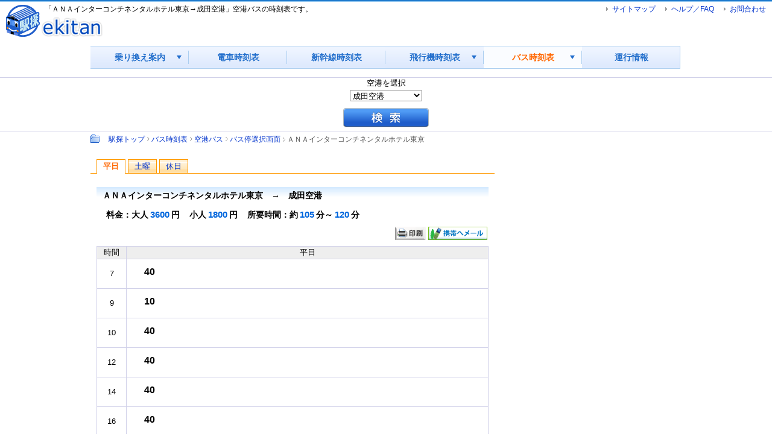

--- FILE ---
content_type: text/html;charset=Shift-JIS
request_url: https://bus.ekitan.com/kuko/Kp20?t=0&k=13&w=1&b=354
body_size: 32041
content:




<!DOCTYPE html PUBLIC "-//W3C//DTD XHTML 1.0 Transitional//EN" "http://www.w3.org/TR/xhtml1/DTD/xhtml1-transitional.dtd">
<html xmlns="http://www.w3.org/1999/xhtml" xml:lang="ja" lang="ja">
<head>
<meta http-equiv="Content-Type" content="text/html; charset=shift_jis" />
<title>ＡＮＡインターコンチネンタルホテル東京｜成田空港｜空港バス｜時刻表｜駅探</title>
<meta name="Keywords" content="ＡＮＡインターコンチネンタルホテル東京,空港,バス,時刻表,羽田空港,成田空港,千歳空港,中部国際空港,名古屋,名古屋空港,小牧,関西国際空港,関空,伊丹空港,福岡,福岡空港,駅探" />
<meta name="format-detection" content="telephone=no"/>
<meta name="Description" content="「ＡＮＡインターコンチネンタルホテル東京→成田空港」空港バスの時刻表です。"/>
<meta http-equiv="Content-Style-Type" content="text/css" />
<meta http-equiv="Content-Script-Type" content="text/javascript" />
<link rel="shortcut icon" type="image/x-icon" href="/cmn/globalimg/favicon.ico" />
<link rel="alternate" href="//ekitan.com/rss/ekitan.xml" type="application/rss+xml" title="駅探の新着情報" />
<link rel="stylesheet" href="/cmn/css/ekitan_new.css?_20151029" type="text/css" media="screen,tv" />
<link rel="stylesheet" href="/cmn/css/bus/common.css" type="text/css" />
<link rel="stylesheet" href="/cmn/css/print.css" type="text/css" media="print" />

<script src="/cmn/js/jquery.1.3.js" type="text/javascript"></script>
<script src="./js/tab.js" type="text/javascript"></script>
<script src="/cmn/js/hover.js" type="text/javascript"></script>
<script src="/cmn/js/ekitan.log.js" type="text/javascript"></script>
<!-- DFP -->
<script type='text/javascript'>
var googletag = googletag || {};
googletag.cmd = googletag.cmd || [];
(function() {
var gads = document.createElement('script');
gads.async = true;
gads.type = 'text/javascript';
var useSSL = 'https:' == document.location.protocol;
gads.src = (useSSL ? 'https:' : 'http:') +
'//www.googletagservices.com/tag/js/gpt.js';
var node = document.getElementsByTagName('script')[0];
node.parentNode.insertBefore(gads, node);
})();
</script>
<script type='text/javascript'>
googletag.cmd.push(function() {
googletag.defineSlot('/4413930/kuko_result_1st_DFP', [300, 250], 'div-gpt-ad-1424833693422-0').addService(googletag.pubads());
googletag.defineSlot('/4413930/kuko_result_2nd_DFP', [[300, 250], [300, 600]], 'div-gpt-ad-1413855165656-0').addService(googletag.pubads());
googletag.defineSlot('/4413930/kuko_result_footer_DFP', [468, 60], 'div-gpt-ad-1413855165656-1').addService(googletag.pubads());
googletag.pubads().enableSingleRequest();
googletag.enableServices();
});
</script>
<!-- /DFP -->
</head>
<body>
<h1>「ＡＮＡインターコンチネンタルホテル東京→成田空港」空港バスの時刻表です。</h1>
<!-- globalheader -->
<!-- [ globalheader ] -->
<!-- globalheader -->
<div id="globalheader"><a name="anchor_globalheader" id="anchor_globalheader"></a>
<div id="globalheader_inner" class="clearfix">
<div id="logo"><a accesskey="1" href="//ekitan.com/"><img src="/cmn/globalimg/ekitan.gif" title="駅探" alt="駅探" /></a></div>
<!-- ekimod -->
<div class="ekimod">
<div class="ekimod_header">
<ul class="menu_sublinks">
<li class="sitemap"><a href="//ekitan.com/sitemap/">サイトマップ</a></li>
<li class="help"><a href="//ekitan.com/help/">ヘルプ／FAQ</a></li>
<li class="inquiry"><a href="//ekitan.com/help/webmaster.shtml">お問合わせ</a></li>
</ul>
</div>
<div class="ekimod_content">
</div>
</div>
<!-- /ekimod -->
</div>
</div>
<!-- /globalheader -->

<!-- /globalheader -->
<!-- globalsearch -->
<div id="globalsearch"><a name="anchor_globalsearch" id="anchor_globalsearch"></a>
<div id="globalsearch_inner" class="clearfix">
<form action="/kuko/Kp10?t=0" method="post">
<!-- [ searcharea ] -->
<div id="searcharea" class="ekimod">

<div id="globalnav">
<ul id="globalnav_list">
<li id="nav_norikae" class="nav_centerbtn_dropdown"><a onclick="javascript:trackSwitch ('/click/globaltab_transit');" href="https://ekitan.com/transit/route?utm_source=transfer_pc&amp;utm_medium=globalnavi_route&amp;utm_campaign=regular_replace">乗り換え案内</a>
<ul style="display: none;" class="globalnav_second_list">
<li><a onclick="javascript:trackSwitch ('/click/globaltab_fare');" href="https://ekitan.com/transit/fare?utm_source=transfer_pc&amp;utm_medium=globalnavi_fare&amp;utm_campaign=regular_replace">運賃・料金</a></li>
<li><a onclick="javascript:trackSwitch ('/click/globaltab_pass');" href="https://ekitan.com/transit/pass?utm_source=transfer_pc&amp;utm_medium=globalnavi_pass&amp;utm_campaign=regular_replace">定期代</a></li>
<li><a onclick="javascript:trackSwitch ('/click/globaltab_lasttrain');" href="https://ekitan.com/transit/last?utm_source=transfer_pc&utm_medium=globalnavi_first-last&utm_campaign=regular_replace">終電・始発案内</a></li>
<li><a onclick="javascript:trackSwitch ('/click/globaltab_transitbusroute');" href="https://ekitan.com/transit/bus-route?utm_source=transfer_pc&utm_medium=globalnavi_transit-bus_child&utm_campaign=regular_replace">バス乗換・路線検索</a></li>
<li><a onclick="javascript:trackSwitch ('/click/globaltab_transitbusfare');" href="https://ekitan.com/transit/bus-fare?utm_source=transfer_pc&utm_medium=globalnavi_transit-bus_child&utm_campaign=regular_replace">バス運賃・料金検索</a></li>
</ul>
</li>
<li id="nav_train" class="nav_centerbtn"><a href="https://ekitan.com/timetable/railway?utm_source=transfer_pc&utm_medium=globalnavi_route&utm_campaign=regular_replace" onclick="javascript:trackSwitch ('/click/globaltab_timetable_train');">電車時刻表</a></li>
<li id="nav_shinkansen" class="nav_centerbtn"><a href="https://ekitan.com/timetable/shinkansen" onclick="javascript:trackSwitch ('/click/globaltab_timetable_shinkansen');">新幹線時刻表</a></li>


<li id="nav_air" class="nav_centerbtn_dropdown"><a class="dropdown_list" href="https://ekitan.com/timetable/airplane/domestic/all?utm_source=transfer_pc&utm_medium=globalnavi_route&utm_campaign=regular_replace" onclick="javascript:trackSwitch ('/click/globaltab_air');">飛行機時刻表</a>
<ul class="globalnav_second_list" style="display:none;">
<li><a href="https://ekitan.com/timetable/airplane/domestic/all?utm_source=transfer_pc&utm_medium=globalnavi_route&utm_campaign=regular_replace" onclick="javascript:trackSwitch ('/click/globaltab_timetable_domestic_air');">飛行機時刻表(国内線)</a></li>
<li><a href="https://ekitan.com/timetable/airplane/international/all?utm_source=transfer_pc&utm_medium=globalnavi_route&utm_campaign=regular_replace" onclick="javascript:trackSwitch ('/click/globaltab_timetable_international_air');">飛行機時刻表(国際線)</a></li>
</ul>
</li>


<li id="nav_bus" class="selected nav_centerbtn_dropdown"><a class="dropdown_list" href="/" onclick="javascript:trackSwitch ('/click/globaltab_bus');">バス時刻表</a>
<ul class="globalnav_second_list" style="display:none;">
<li><a href="https://ekitan.com/timetable/route-bus?utm_source=transfer_pc&utm_medium=globalnavi_route&utm_campaign=regular_replace" onclick="javascript:trackSwitch ('/click/globaltab_bus_rosen');">路線バス時刻表</a></li>
<li><a href="https://ekitan.com/timetable/highwaybus?utm_source=transfer_pc&utm_medium=globalnavi_route&utm_campaign=regular_replace" onclick="javascript:trackSwitch ('/click/globaltab_bus_highway');">高速・夜行バス時刻表</a></li>
<li><a href="/kuko/index.shtml" onclick="javascript:trackSwitch ('/click/globaltab_bus_airport');">空港バス時刻表</a></li>
<li><a href="/skbus/index.shtml" onclick="javascript:trackSwitch ('/click/globaltab_bus_midnight');">深夜急行バス時刻表</a></li>
</ul>
</li>
<li id="nav_tinfo" class="nav_rightbtn"><a href="//ekitan.com/transit/train-status?utm_source=transfer_pc&utm_medium=globalnavi_train-status&utm_campaign=regular_replace" onclick="javascript:trackSwitch ('/click/globaltab_tinfo');">運行情報</a></li>
</ul>
</div>
<!--  search_content -->
<div class="ekimod_content clearfix">

<!-- searchbox -->
<div id="search_bus" class="searchbox">

<!-- searchbox 基本項目 -->
<div id="basicitem">
<!-- 選択項目 -->
<div id="item_selection">
<table summary="バス時刻表 選択項目">
<tr>
<td><div class="item_kuko"><span>空港を選択</span>
<label>
<select name="k" id="select2" >
<option value="12" >羽田空港</option>
<option value="13" selected="selected">成田空港</option>
<option value="15" >新千歳空港</option>
<option value="20" >中部国際空港</option>
<option value="16" >名古屋/小牧空港</option>
<option value="14" >関西空港</option>
<option value="17" >伊丹空港</option>
<option value="18" >福岡空港</option>
</select>
</label>
</div></td>
</tr>
</table>
</div>
<!-- /選択項目 -->
</div>
<!-- /searchbox 基本項目 -->
<!-- searchbtn -->
<div id="searchbtn">
<table summary="空港バス 検索メニュー">
<tr>
<td>&nbsp;</td>
<td><input type="image" class="btn_search" accesskey="9" tabindex="30" src="/cmn/globalimg/btn_search_on.gif" title="検索" alt="検索"  /></td>
<td></td>
</tr>
</table>
</div>
<!-- /searchbtn -->
</div>
<!-- /searchbox -->
</div>
</div>
<!-- /[ searcharea ] -->
</form>
</div>
</div>
<!-- /globalsearch -->
<!-- globalbody -->
<div id="globalbody"><a name="anchor_globalbody" id="anchor_globalbody"></a>
<div id="globalbody_inner" class="clearfix">
<!-- alpha -->
<div id="alpha"><a name="anchor_alpha" id="anchor_alpha"></a>
<div id="alpha_inner" class="clearfix">
<!-- [ breadcrumb ] -->
<div id="breadcrumb" class="ekimod">
<div class="ekimod_header"><a href="//ekitan.com/info/help/sitemap.html">Path：</a></div>
<div class="ekimod_content">
<ul class="menu_links">
<li class="first"><a href="//ekitan.com">駅探トップ</a></li>
<li><a href="/">バス時刻表</a></li>
<li><a href="/kuko/index.shtml">空港バス</a></li>
<li><a href="./Kp10?t=0&k=13">バス停選択画面</a></li>
<li class="selected">ＡＮＡインターコンチネンタルホテル東京</li>
</ul>
</div>
</div>
<!-- /[ breadcrumb ] -->
</div>
</div>
<!-- /alpha -->
<!-- beta -->
<div id="beta"><a name="anchor_beta" id="anchor_beta"></a>
<div id="beta_inner" class="clearfix">
<!-- [ bus_detail ] -->
<div id="bus_detail" class="ekimod">
<div class="ekimod_header">
<ul id="tab" class="tabs">
<li class="selected"><a href="#page1">平日</a></li>
<li><a href="#page2">土曜</a></li>
<li><a href="#page3">休日</a></li>
</ul>
</div>
<div class="ekimod_content">
<!-- [ message] -->
<div class="clearfix">
<ul class="menu_lists">
<!-- li>
<p class="alert">情報がありません。</p>
</li -->
</ul>
</div>
<!-- /[ message] -->
<h2>ＡＮＡインターコンチネンタルホテル東京　→　成田空港</h2>
<h3><span>料金：大人<em>3600</em>円</span><span>小人<em>1800</em>円</span><span>所要時間：約<em>105</em>分～<em>120</em>分</span></h3>

<div id="page1">
<!-- menus -->
<div class="menus">
<ul class="menu_subbtns">

<li><a href="/kuko/PrintServlet?t=0&k=13&w=1&b=354&d=1"><img src="/cmn/globalimg/btn_print.gif" title="印刷" alt="印刷" /></a></li>
<form target="_blank" action="/kuko/KpSakuml" method="post">
<input type="hidden" name="t" value="0" />
<input type="hidden" name="w" value="1" />
<input type="hidden" name="k" value="13" />
<input type="hidden" name="b" value="354" />
<input type="hidden" name="wk" value="1" />
<input type="hidden" name="sfn" value="ＡＮＡインターコンチネンタルホテル東京" />
<input type="hidden" name="stn" value="成田空港" />
<input type="hidden" name="fare_a" value="3600" />
<input type="hidden" name="fare_c" value="1800" />
<input type="hidden" name="time1" value="105" />
<input type="hidden" name="time2" value="120" />
<input type="hidden" name="tmp_id" value="t_kukobus" />
<input type="hidden" name="subject" value="%89%77%92%54%81%9A%8B%F3%8D%60%CA%DE%BD+" />
<li><input type="image" src="/cmn/globalimg/btn_mobilemail.gif" title="携帯へメール" alt="携帯へメール" /></li>
</form>
</ul>
</div>
<!-- /menus -->
<table summary="空港バス時刻表">
<tbody>
<tr>
<th class="hour">時間</th>
<th class="minute"><span>平日</span></th></tr>
<tr><td class="hour">7</td><td class="minute"><ul><li class="info"><span>　</span></li><li class="numb"><span>　</span><em>40</em><span>　</span></li><li class="supp"><span>　</span></li></ul></td></tr>
<tr><td class="hour">9</td><td class="minute"><ul><li class="info"><span>　</span></li><li class="numb"><span>　</span><em>10</em><span>　</span></li><li class="supp"><span>　</span></li></ul></td></tr>
<tr><td class="hour">10</td><td class="minute"><ul><li class="info"><span>　</span></li><li class="numb"><span>　</span><em>40</em><span>　</span></li><li class="supp"><span>　</span></li></ul></td></tr>
<tr><td class="hour">12</td><td class="minute"><ul><li class="info"><span>　</span></li><li class="numb"><span>　</span><em>40</em><span>　</span></li><li class="supp"><span>　</span></li></ul></td></tr>
<tr><td class="hour">14</td><td class="minute"><ul><li class="info"><span>　</span></li><li class="numb"><span>　</span><em>40</em><span>　</span></li><li class="supp"><span>　</span></li></ul></td></tr>
<tr><td class="hour">16</td><td class="minute"><ul><li class="info"><span>　</span></li><li class="numb"><span>　</span><em>40</em><span>　</span></li><li class="supp"><span>　</span></li></ul></td></tr>

</tr>
</tbody>
</table>
<!-- menus -->
<div class="menus">
<ul class="menu_subbtns">
<li><a href="/kuko/PrintServlet?t=0&k=13&w=1&b=354&d=1"><img src="/cmn/globalimg/btn_print.gif" title="印刷" alt="印刷" /></a></li>
<form target="_blank" action="/kuko/KpSakuml" method="post">
<input type="hidden" name="t" value="0" />
<input type="hidden" name="w" value="1" />
<input type="hidden" name="k" value="13" />
<input type="hidden" name="b" value="354" />
<input type="hidden" name="wk" value="1" />
<input type="hidden" name="sfn" value="ＡＮＡインターコンチネンタルホテル東京" />
<input type="hidden" name="stn" value="成田空港" />
<input type="hidden" name="fare_a" value="3600" />
<input type="hidden" name="fare_c" value="1800" />
<input type="hidden" name="time1" value="105" />
<input type="hidden" name="time2" value="120" />
<input type="hidden" name="tmp_id" value="t_kukobus" />
<input type="hidden" name="subject" value="%89%77%92%54%81%9A%8B%F3%8D%60%CA%DE%BD+" />
<li><input type="image" src="/cmn/globalimg/btn_mobilemail.gif" title="携帯へメール" alt="携帯へメール" /></li>
</form>
</ul>
</div>
<!-- /menus -->
<!-- remark -->
<ul class="remark">
</div>
<div id="page2">
<!-- menus -->
<div class="menus">
<ul class="menu_subbtns">

<li><a href="/kuko/PrintServlet?t=0&k=13&w=1&b=354&d=2"><img src="/cmn/globalimg/btn_print.gif" title="印刷" alt="印刷" /></a></li>
<form target="_blank" action="/kuko/KpSakuml" method="post">
<input type="hidden" name="t" value="0" />
<input type="hidden" name="w" value="1" />
<input type="hidden" name="k" value="13" />
<input type="hidden" name="b" value="354" />
<input type="hidden" name="wk" value="2" />
<input type="hidden" name="sfn" value="ＡＮＡインターコンチネンタルホテル東京" />
<input type="hidden" name="stn" value="成田空港" />
<input type="hidden" name="fare_a" value="3600" />
<input type="hidden" name="fare_c" value="1800" />
<input type="hidden" name="time1" value="105" />
<input type="hidden" name="time2" value="120" />
<input type="hidden" name="tmp_id" value="t_kukobus" />
<input type="hidden" name="subject" value="%89%77%92%54%81%9A%8B%F3%8D%60%CA%DE%BD+" />
<li><input type="image" src="/cmn/globalimg/btn_mobilemail.gif" title="携帯へメール" alt="携帯へメール" /></li>
</form>
</ul>
</div>
<!-- /menus -->
<table summary="空港バス時刻表">
<tbody>
<tr>
<th class="hour">時間</th>
<th class="minute"><span>土曜</span></th></tr>
<tr><td class="hour">7</td><td class="minute"><ul><li class="info"><span>　</span></li><li class="numb"><span>　</span><em>40</em><span>　</span></li><li class="supp"><span>　</span></li></ul></td></tr>
<tr><td class="hour">9</td><td class="minute"><ul><li class="info"><span>　</span></li><li class="numb"><span>　</span><em>10</em><span>　</span></li><li class="supp"><span>　</span></li></ul></td></tr>
<tr><td class="hour">10</td><td class="minute"><ul><li class="info"><span>　</span></li><li class="numb"><span>　</span><em>40</em><span>　</span></li><li class="supp"><span>　</span></li></ul></td></tr>
<tr><td class="hour">12</td><td class="minute"><ul><li class="info"><span>　</span></li><li class="numb"><span>　</span><em>40</em><span>　</span></li><li class="supp"><span>　</span></li></ul></td></tr>
<tr><td class="hour">14</td><td class="minute"><ul><li class="info"><span>　</span></li><li class="numb"><span>　</span><em>40</em><span>　</span></li><li class="supp"><span>　</span></li></ul></td></tr>
<tr><td class="hour">16</td><td class="minute"><ul><li class="info"><span>　</span></li><li class="numb"><span>　</span><em>40</em><span>　</span></li><li class="supp"><span>　</span></li></ul></td></tr>

</tr>
</tbody>
</table>
<!-- menus -->
<div class="menus">
<ul class="menu_subbtns">
<li><a href="/kuko/PrintServlet?t=0&k=13&w=1&b=354&d=2"><img src="/cmn/globalimg/btn_print.gif" title="印刷" alt="印刷" /></a></li>
<form target="_blank" action="/kuko/KpSakuml" method="post">
<input type="hidden" name="t" value="0" />
<input type="hidden" name="w" value="1" />
<input type="hidden" name="k" value="13" />
<input type="hidden" name="b" value="354" />
<input type="hidden" name="wk" value="2" />
<input type="hidden" name="sfn" value="ＡＮＡインターコンチネンタルホテル東京" />
<input type="hidden" name="stn" value="成田空港" />
<input type="hidden" name="fare_a" value="3600" />
<input type="hidden" name="fare_c" value="1800" />
<input type="hidden" name="time1" value="105" />
<input type="hidden" name="time2" value="120" />
<input type="hidden" name="tmp_id" value="t_kukobus" />
<input type="hidden" name="subject" value="%89%77%92%54%81%9A%8B%F3%8D%60%CA%DE%BD+" />
<li><input type="image" src="/cmn/globalimg/btn_mobilemail.gif" title="携帯へメール" alt="携帯へメール" /></li>
</form>
</ul>
</div>
<!-- /menus -->
<!-- remark -->
<ul class="remark">
</div>
<div id="page3">
<!-- menus -->
<div class="menus">
<ul class="menu_subbtns">

<li><a href="/kuko/PrintServlet?t=0&k=13&w=1&b=354&d=4"><img src="/cmn/globalimg/btn_print.gif" title="印刷" alt="印刷" /></a></li>
<form target="_blank" action="/kuko/KpSakuml" method="post">
<input type="hidden" name="t" value="0" />
<input type="hidden" name="w" value="1" />
<input type="hidden" name="k" value="13" />
<input type="hidden" name="b" value="354" />
<input type="hidden" name="wk" value="4" />
<input type="hidden" name="sfn" value="ＡＮＡインターコンチネンタルホテル東京" />
<input type="hidden" name="stn" value="成田空港" />
<input type="hidden" name="fare_a" value="3600" />
<input type="hidden" name="fare_c" value="1800" />
<input type="hidden" name="time1" value="105" />
<input type="hidden" name="time2" value="120" />
<input type="hidden" name="tmp_id" value="t_kukobus" />
<input type="hidden" name="subject" value="%89%77%92%54%81%9A%8B%F3%8D%60%CA%DE%BD+" />
<li><input type="image" src="/cmn/globalimg/btn_mobilemail.gif" title="携帯へメール" alt="携帯へメール" /></li>
</form>
</ul>
</div>
<!-- /menus -->
<table summary="空港バス時刻表">
<tbody>
<tr>
<th class="hour">時間</th>
<th class="minute"><span>休日</span></th></tr>
<tr><td class="hour">7</td><td class="minute"><ul><li class="info"><span>　</span></li><li class="numb"><span>　</span><em>40</em><span>　</span></li><li class="supp"><span>　</span></li></ul></td></tr>
<tr><td class="hour">9</td><td class="minute"><ul><li class="info"><span>　</span></li><li class="numb"><span>　</span><em>10</em><span>　</span></li><li class="supp"><span>　</span></li></ul></td></tr>
<tr><td class="hour">10</td><td class="minute"><ul><li class="info"><span>　</span></li><li class="numb"><span>　</span><em>40</em><span>　</span></li><li class="supp"><span>　</span></li></ul></td></tr>
<tr><td class="hour">12</td><td class="minute"><ul><li class="info"><span>　</span></li><li class="numb"><span>　</span><em>40</em><span>　</span></li><li class="supp"><span>　</span></li></ul></td></tr>
<tr><td class="hour">14</td><td class="minute"><ul><li class="info"><span>　</span></li><li class="numb"><span>　</span><em>40</em><span>　</span></li><li class="supp"><span>　</span></li></ul></td></tr>
<tr><td class="hour">16</td><td class="minute"><ul><li class="info"><span>　</span></li><li class="numb"><span>　</span><em>40</em><span>　</span></li><li class="supp"><span>　</span></li></ul></td></tr>

</tr>
</tbody>
</table>
<!-- menus -->
<div class="menus">
<ul class="menu_subbtns">
<li><a href="/kuko/PrintServlet?t=0&k=13&w=1&b=354&d=4"><img src="/cmn/globalimg/btn_print.gif" title="印刷" alt="印刷" /></a></li>
<form target="_blank" action="/kuko/KpSakuml" method="post">
<input type="hidden" name="t" value="0" />
<input type="hidden" name="w" value="1" />
<input type="hidden" name="k" value="13" />
<input type="hidden" name="b" value="354" />
<input type="hidden" name="wk" value="4" />
<input type="hidden" name="sfn" value="ＡＮＡインターコンチネンタルホテル東京" />
<input type="hidden" name="stn" value="成田空港" />
<input type="hidden" name="fare_a" value="3600" />
<input type="hidden" name="fare_c" value="1800" />
<input type="hidden" name="time1" value="105" />
<input type="hidden" name="time2" value="120" />
<input type="hidden" name="tmp_id" value="t_kukobus" />
<input type="hidden" name="subject" value="%89%77%92%54%81%9A%8B%F3%8D%60%CA%DE%BD+" />
<li><input type="image" src="/cmn/globalimg/btn_mobilemail.gif" title="携帯へメール" alt="携帯へメール" /></li>
</form>
</ul>
</div>
<!-- /menus -->
<!-- remark -->
<ul class="remark">
</div><ul>
<li>改正日：2023/10/01 [<a href="./upinfo_alllist2.shtml">改正履歴詳細</a>]</li>


</ul>
<!-- /remark -->
<!-- [ banner ] -->
<!-- div class="banner"><a href="#" target="_blank"><img src="/cmn/banners/fullbanner_dummy.gif" alt="" /></a></div-->
<!-- /[ banner ] -->
<!-- maps -->
<!-- div class="maps"><img src="/cmn/images/scrollmap.gif" alt="" width="100%" /></div -->
<!-- /maps -->
<!-- menus -->
<div class="menus">
<ul id="func_legend" class="menu_lists">
<!-- li><a href="#">アイコン凡例</a></li -->
</ul>
</div>
<!-- /menus -->
</div>
</div>
<!-- /[ bus_detail ] -->
<!-- [ banner ] -->
<div class="banner ekimod">
<!-- kuko_result_footer_DFP -->
<div id='div-gpt-ad-1413855165656-1'>
<script type='text/javascript'>
googletag.cmd.push(function() { googletag.display('div-gpt-ad-1413855165656-1'); });
</script>
</div>
</div>
<!-- /[ banner ] -->
</div>
</div>
<!-- /beta -->

<!-- gamma -->
<div id="gamma"><a name="anchor_gamma" id="anchor_gamma"></a>
<div id="gamma_inner" class="clearfix">

<!-- [ adareatop ] -->
<!-- [ pr_top_0001 ] -->
<div id="pr_top_0001" class="adareatop">

<!-- [ DFP ] -->
<div id="msd_2001a" class="banner">
<!-- kuko_result_1st_DFP -->
<div id='div-gpt-ad-1424833693422-0' style='width:300px; height:250px;'>
<script type='text/javascript'>
googletag.cmd.push(function() { googletag.display('div-gpt-ad-1424833693422-0'); });
</script>
</div>
</div>
<!-- /[ DFP ] -->


<!-- /[ 飛行機予約 ] -->
<!-- /[ 飛行機予約 ] -->

<!-- [ DFP ] -->
<div class="banner">
<!-- 空港バス　結果　2nd（DFP） -->
<div id='div-gpt-ad-1413855165656-0'>
<script type='text/javascript'>
googletag.cmd.push(function() { googletag.display('div-gpt-ad-1413855165656-0'); });
</script>
</div>
</div>
<!-- /[ DFP ] -->
</div>
<!-- /[ pr_top_0001 ] -->
<!-- /[ adareatop ] -->

</div>
</div>
<!-- /gamma -->
</div>
</div>
<!-- /globalbody -->
<!-- globalprint -->
<div id="globalprint"><a name="anchor_globalprint" id="anchor_globalprint"></a>
<div id="globalprint_inner" class="clearfix">
<div class="copyright">Copyright(C) 駅探, All Rights Reserved.</div>
</div>
</div>
<!-- /globalprint -->
<!-- globalfooter -->

<!-- [ globalfooter ] -->
<div id="globalfooter"><a name="anchor_globalfooter" id="anchor_globalfooter"></a>

<!-- [ footer_upper ] -->
<div id="footer_upper" class="ekimod">
<div id="footer_menus">
<div class="footer_menus_box">
<ul>
<li><a href="//ekitan.com/">駅探トップ</a></li>
<li><a href="//ekitan.com/transit/route?utm_source=transfer_pc&amp;utm_medium=footermenu_route&amp;utm_campaign=regular_replace">乗り換え案内</a>
<ul class="menu_lists">
<li><a href="//ekitan.com/transit/fare?utm_source=transfer_pc&amp;utm_medium=footermenu_fare&amp;utm_campaign=regular_replace">運賃・料金</a></li>
<li><a href="//ekitan.com/transit/pass?utm_source=transfer_pc&amp;utm_medium=footermenu_pass&amp;utm_campaign=regular_replace">定期代</a></li>
<li><a href="//ekitan.com/transit/last?utm_source=transfer_pc&utm_medium=footermenu_first-last&utm_campaign=regular_replace">終電・始発案内</a></li>
<li><a href="//ekitan.com/transit/bus-route?utm_source=transfer_pc&utm_medium=footermenu_transit-bus-route&utm_campaign=regular_replace">バス乗換・路線検索</a></li>
<li><a href="//ekitan.com/transit/bus-fare?utm_source=transfer_pc&utm_medium=footermenu_transit-bus-fare&utm_campaign=regular_replace">バス運賃・料金検索</a></li>
</ul>
</li>
<li>時刻表<br>
<ul class="menu_lists">
<li><a href="//ekitan.com/timetable/railway?utm_source=transfer_pc&utm_medium=footermenu_route&utm_campaign=regular_replace">電車時刻表</a></li>
<li><a href="//ekitan.com/timetable/shinkansen">新幹線時刻表</a></li>
<li><a href="//ekitan.com/timetable/airplane/domestic/all?utm_source=transfer_pc&utm_medium=footermenu_route&utm_campaign=regular_replace">飛行機時刻表(国内線)</a></li>
<li><a href="//ekitan.com/timetable/airplane/international/all?utm_source=transfer_pc&utm_medium=footermenu_route&utm_campaign=regular_replace">飛行機時刻表(国際線)</a></li>
</ul>
</li>
<li><a href="/">バス時刻表</a>
<ul class="menu_lists">
<li><a href="//ekitan.com/timetable/route-bus?utm_source=transfer_pc&utm_medium=footermenu_route&utm_campaign=regular_replace">路線バス時刻表</a></li>
<li><a href="//ekitan.com/timetable/highwaybus?utm_source=transfer_pc&utm_medium=footermenu_route&utm_campaign=regular_replace">高速・夜行バス時刻表</a></li>
<li><a href="/kuko/index.shtml">空港バス時刻表</a></li>
<li><a href="/skbus/index.shtml">深夜急行バス時刻表</a></li>
</ul>
</li>
</ul>
</div>
<div class="footer_menus_box">
<ul>
<li><a href="//ekitan.com/local-info">地域情報</a></li>
<li><a href="//ekitan.com/sta-info">駅情報</a>
<ul class="menu_lists">
<li><a href="//cmap.ekitan.com/mamo/cgm/users/emap/find.jsp">駅周辺地図</a></li>
</ul>
</li>
<li><a href="//ekitan.com/transit/train-status?utm_source=transfer_pc&utm_medium=footermenu_train-status&utm_campaign=regular_replace">運行情報</a></li>
<li>路線図
<ul class="menu_lists">
<li><a href="//ekitan.com/rosenzu/index.shtml">路線図(エリア)</a></li>
<li><a href="//ekitan.com/transit/railway-map">路線図(停車駅)</a></li>
</ul>
</li>
<li><a href="//ekitan.com/sp/">特集・記事</a>
<ul class="menu_lists">
<li><a href="//ekitan.com/local-info/leisure/top/amusement-themePark">遊園地・テーマパーク特集</a></li>
<li><a href="//ekitan.com/local-info/leisure/top/zoo">動物園特集</a></li>
<li><a href="//ekitan.com/local-info/leisure/top/aqua">水族館特集</a></li>
<li><a href="//ekitan.com/local-info/leisure/top/hot-spring-spa">日帰り温泉特集</a></li>
<!--<li><a href="//ekitan.com/sp/business/routeinn/?utm_source=pc&utm_medium=footer&utm_campaign=status">ビジネスホテル特集</a></li>-->
<li><a href="//ekitan.com/smile/special/sell/?utm_source=pc&amp;utm_medium=footer&amp;utm_campaign=freetrial">不動産売却特集</a></li>
<li><a href="//ekitan.com/house/">住宅・不動産特集</a></li>
</ul>
</li>
</ul>
</div>
<div class="footer_menus_box">
<ul>
<li>サポート<br>
<ul class="menu_lists">
<li><a href="//ekitan.com/help">ご利用にあたって</a></li>
<li><a href="//ekitan.com/help/webmaster.shtml">お問合わせ</a></li>
<li><a href="//ekitan.com/sitemap/">サイトマップ</a></li>
<li><a href="//ekitan.com/business/introduce/ad">広告掲載について</a></li>
</ul>
</li>
<li>スマートフォンアプリ<br>
<ul class="menu_lists">
<li><a href="https://play.google.com/store/apps/details?id=com.ekitan.android">Androidアプリ</a></li>
<li><a href="https://itunes.apple.com/jp/app/yi-tan-cheng-huan-nei-ri-ben/id524306589?mt=8">iPhoneアプリ</a></li>
</ul>
</li>
</ul>
</div>

<div class="footer_menus_box">
<ul>
<li class="menu_bottom"><a href="https://ekitan.com/business">法人向けサービス</a>

<ul class="menu_lists">
<li><a href="https://go.ekitan.com/service/asp/transit/index.shtml">乗り換え案内</a></li>
<li><a href="https://go.ekitan.com/service/asp/workflow/index.shtml">旅費交通費精算</a></li>
<li><a href="https://go.ekitan.com/service/asp/necessary-time/index.shtml">N分以内検索</a></li>
<li><a href="https://go.ekitan.com/service/asp/status/index.shtml">運行情報サービス</a></li>
<li><a href="https://go.ekitan.com/service/asp/howtogo/index.shtml">行き方ナビ</a></li>
<li><a href="https://go.ekitan.com/service/asp/multilingual/index.shtml">多言語サービス</a></li>
<li><a href="https://go.ekitan.com/service/asp/tourist-info/index.shtml">旅程検索サービス(行程時間指定型)</a></li>
<li><a href="https://go.ekitan.com/service/asp/tourist-info-2/index.shtml">旅程検索サービス(行き先指定型)</a></li>
<li><a href="https://go.ekitan.com/service/asp/congestion-info/index.shtml">駅利用者急増予測</a></li>
<li><a href="https://ekitan.com/business/service/railway-data">駅データ／駅の緯度経度</a></li>
<li><a href="https://go.ekitan.com/service/data/direct-line/index.shtml">乗り入れ路線データ</a></li>
<li><a href="https://go.ekitan.com/service/data/etc/index.shtml">その他各種データ</a></li>
<li><a href="https://go.ekitan.com/service/generate/nearest-station/index.shtml">最寄駅付与サービス</a></li>
<li><a href="https://go.ekitan.com/service/generate/fare/index.shtml">最安運賃データ生成サービス</a></li>
<li><a href="https://go.ekitan.com/developer/trial/index.shtml">API 無料お試しサービス</a></li>
</ul>
</li>
</ul>
</div>
</div>
</div>
<!-- /[ footer_upper ] -->

<!-- [ footer_down ] -->
<div id="footer_down" class="ekimod">
<div class="copyright"><img alt="Copyright(C) 駅探" src="//ekitan.com/cmn/globalimg/copyright.gif" /></div>
<div id="footerextramenus"><a href="//ekitan.com/help/rules/terms" onclick="javascript:trackSwitch ('/click/footer_policy');">利用規約</a>&nbsp;&nbsp;|&nbsp;&nbsp;<a href="//ekitan.com/help/rules/privacy" onclick="javascript:trackSwitch ('/click/footer_privacy');">個人情報保護方針</a>&nbsp;&nbsp;|&nbsp;&nbsp;<a href="https://ekitan.co.jp/corp/" onclick="javascript:trackSwitch ('/click/footer_company');">会社情報</a>&nbsp;&nbsp;|&nbsp;&nbsp;<a href="https://ekitan.co.jp/ir/" onclick="javascript:trackSwitch ('/click/footer_ir');">投資家情報</a>&nbsp;&nbsp;|&nbsp;&nbsp;<a href="https://ekitan.co.jp/corp/news/" onclick="javascript:trackSwitch ('/click/footer_press');">プレスリリース</a>&nbsp;&nbsp;|&nbsp;&nbsp;<a href="https://hrmos.co/pages/ekitan/jobs" onclick="javascript:trackSwitch ('/click/footer_recruit');">採用情報</a></div>
</div>
<!-- /[ footer_down ] -->

</div>
<script type="text/javascript" src="/cmn/js/ekitan.atics.js?1_0_0"></script>
<!-- /[ globalfooter ] -->


<!-- /globalfooter -->
<script type="text/javascript">
// <![CDATA[

tab.setup = {
	tabs: document.getElementById('tab').getElementsByTagName('li'),
	pages: [
		document.getElementById('page1'),
		document.getElementById('page2'),
		document.getElementById('page3')
	]
} //オブジェクトをセット
tab.init(); //起動！
// ]]>
</script>

<script type="text/javascript"><!--
function new_win(fow2){
	var url = "./KpSakuml?";
	window.open("about:blank","fow2","windowStyle,width=800,height=650,menubar=no,toolbar=no");
	document.fow2.target = "fow2";
	document.fow2.method = "post";
	document.fow2.action = url;
	document.fow2.submit();
}
//-->
</script>
</body>
</html>


--- FILE ---
content_type: text/html; charset=utf-8
request_url: https://www.google.com/recaptcha/api2/aframe
body_size: 271
content:
<!DOCTYPE HTML><html><head><meta http-equiv="content-type" content="text/html; charset=UTF-8"></head><body><script nonce="x7GSM-Q1Ov4yaK8jo5P1ZA">/** Anti-fraud and anti-abuse applications only. See google.com/recaptcha */ try{var clients={'sodar':'https://pagead2.googlesyndication.com/pagead/sodar?'};window.addEventListener("message",function(a){try{if(a.source===window.parent){var b=JSON.parse(a.data);var c=clients[b['id']];if(c){var d=document.createElement('img');d.src=c+b['params']+'&rc='+(localStorage.getItem("rc::a")?sessionStorage.getItem("rc::b"):"");window.document.body.appendChild(d);sessionStorage.setItem("rc::e",parseInt(sessionStorage.getItem("rc::e")||0)+1);localStorage.setItem("rc::h",'1763942315654');}}}catch(b){}});window.parent.postMessage("_grecaptcha_ready", "*");}catch(b){}</script></body></html>

--- FILE ---
content_type: text/css
request_url: https://bus.ekitan.com/cmn/css/ekitan_new.css?_20151029
body_size: 91
content:
@charset "shift_jis";

@import url("initialize.css");
@import url("global.css?_20171030");


--- FILE ---
content_type: text/css
request_url: https://bus.ekitan.com/cmn/css/bus/common.css
body_size: 307
content:
@charset "shift_jis";

/* common category */
@import url("common_bus_new.css?20160912");
/* layout call */
@import url("/cmn/css/layout/layout_3_2_300r.css");

/* common category */
@import url("/cmn/css/pr/common_pr.css");

/* 右カラム 関連リンク */
@import url("/cmn/css/pr/cnt/cnt_3004a.css");

--- FILE ---
content_type: text/css
request_url: https://bus.ekitan.com/cmn/css/initialize.css
body_size: 2025
content:
@charset "shift_jis";

/*-------- html redefine --------*/
a {}
a:link { color:#0033cc; text-decoration:none;}
a:visited { color:#0033cc; text-decoration:none;}
a:active { color:#0033cc; text-decoration:underline;}
a:hover { color:#0033cc; text-decoration:underline;}
img,a img { border:none; vertical-align:bottom; font-size:0px; line-height:0px;}
html { color:#000; background:#fff;}
body {font:13px/1.231 "Hiragino Kaku Gothic Pro",Osaka ,Arial, Helvetica, sans-serif;*font-size:small;*font:x-small;}
body, div, dl, dt, dd, ul, li, h1, h2, h3 ,h4, h5, h6, pre, code, form, fieldset, legend, input, textarea, p, blockquote, th, td{ margin:0; padding:0;}
/* list */
ul { list-style:none;}
ol { margin-top:0; margin-bottom:0;}
/* table */
table { border:none; border-spacing:0; font-size:inherit; font:100%;}
caption { text-align:left;}
th { font-weight:normal;}
td {}
/* form */
form { margin:0; padding:0;}
fieldset, img { border:0;}
input, textarea, select { font-family:inherit; font-size:inherit; font-weight:inherit; vertical-align:middle;}
input, textarea, select { *font-size:100%;}
legend { color:#000;}
ul form,th form,td form { display:inline;}
/* texts */
h1, h2, h3, h4, h5, h6 { font-size:100%; line-height:normal;}
h1 span { font-weight:bold;}
p { line-height:139%;}
address, caption, cite, code, dfn, em, th, var { font-style:normal; font-weight:normal; text-decoration:none;}
q:before, q:after { content:'';}
abbr, acronym { border:0; font-variant:normal;}
sup { vertical-align:text-top;}
sub { vertical-align:text-bottom;}
pre,code,kbd,samp,tt { font-family:monospace; *font-size:108%; line-height:100%;}

/*
sup,sub { vertical-align:baseline; position:relative;}
sup { top:-4px;}
sub { top:4px;}

table{border-collapse:collapse;border-spacing:0;}
caption,strong,var,th{font-style:normal;font-weight:normal;}
ol,ul{list-style:none; margin:0;padding:0;}
caption,th{text-align:left;}
h1,h2,h3,h4,h5,h6{font-size:100%;font-weight:normal; margin:0; padding:0;}
*/

--- FILE ---
content_type: text/css
request_url: https://bus.ekitan.com/cmn/css/global.css?_20171030
body_size: 42707
content:
@charset "shift_jis";

/*-------- ekitan modules --------*/
.ekimod { margin:0; padding:0; text-align:left; padding-bottom:1px;}
.ekimod:after { content: " "; display:block; visibility:hidden; clear:both; height:0.1px; font-size:0.1em; line-height:0;}
* html .ekimod { display:inline-block;}
/* \*/
* html .ekimod { height:1%;} .ekimod { display:block; zoom:1;}
/* */
.ekimod_header { margin:0; padding:0; *height:1%;}
.ekimod_content { margin:0 0 10px 0; padding:10px 10px 0 10px; *height:1%;}

/*--------  ekitan tooltip --------*/
.ekitip { position:absolute; width:250px; z-index:1; height:1%;}
.ekitip:after { content: " "; display:block; visibility:hidden; clear:both; height:0.1px; font-size:0.1em; line-height:0;}
.ekitip_content { position:absolute; background:#fff; border:2px solid #ccc; margin-left:14px; height:1; padding:10px;}
.ekitip_content h3 { white-space:nowrap;}
.ekitip_footer { position:absolute; display:block; height:16px; width:16px; background:url(/cmn/globalimg/arrow.gif); margin-top:20px;}

/*-------- clearfix --------*/
.clearfix:after { content:""; display:block; height:0; visibility:hidden; clear:both;}
.clearfix { display:inline-block; width:auto;}
/* \*/
* html .clearfix { height:1%;}
.clearfix { display:block; zoom:1;}
/* */
/*-------- clearall --------*/
.clearall { width:100%; display:block; visibility:hidden; clear:both;}

/*-------- banner --------*/
.banner { width:100%; margin:10px auto; text-align:center;}
.banner_l { margin:0 5px 0 0; float:left; padding-bottom:0px;}
.banner_r { margin:0 0 0 5px; float:right; padding-bottom:0px;}
.banner#b_y iframe { width:300px; height:250px; border:none;}

.premium_base_point { position:relative; min-height:150px;}
.premium_base_point .banner_l { position:absolute; top:10px; left:0;}
.premium_base_point .banner_r { position:absolute; top:10px; right:0;}


/*-------- for premium --------*/
.banner_pre { width:100%; margin:8px auto; text-align:center;}
.banner_pre_l { padding:7px 0 7px 0; float:left;}
.banner_pre_r { padding:7px 0 7px 0; float:right;}

.premium_base_point { position:relative; min-height:150px;}
.premium_base_point .banner_l { position:absolute; top:10px; left:0;}
.premium_base_point .banner_r { position:absolute; top:10px; right:0;}

.premium_base_point_r { position:relative; min-height:200px;}
.premium_base_point_r .banner_l { margin:7px 5px 0 0; float:left; padding-bottom:7px;}
.premium_base_point_r .banner_r { margin:7px 0 0 5px; float:right; padding-bottom:7px;}


/*-------- pr --------*/
.pr { width:100%; margin:10px auto; text-align:center;}



/*-------- basic parts --------*/
/* tabs */
ul.tabs { overflow:hidden; background:url(../globalimg/bg_tabs_line.gif) 0 top repeat; margin:0; padding:0 10px; font:normal 100% verdana,arial,sans-serif;}
ul.tabs li { display:inline-block; margin:0 0 2px;}
ul.tabs li.sld a { padding-top:4px; top:1px; background:#fff; color:#f60;}
ul.tabs li a { white-space:nowrap; display:block; line-height:24px; border-left:solid 1px #ff9900; border-right:solid 1px #ff9900; background-repeat:repeat-x; background-position:0 top; background-image: url(../globalimg/bg_tabs_unselected.gif); padding:0 10px; vertical-align:baseline;}
ul.tabs li a:hover { background-position:0 bottom;}
ul.tabs li.selected a { background-position:0 bottom; color:#FF6600; font-weight:bold; text-decoration:none;}
ul.tabs li.selected a:hover { text-decoration:none;}
/* tabs IE6,I7E Hack */
ul.tabs li { /display:inline; /margin:0 0 2px 4px;}



/* tabbtns */
ul.tabbtns { margin:1px 0 10px 0; padding:3px 10px; font:normal 100% verdana,arial,sans-serif;}
ul.tabbtns li { display:inline; white-space:nowrap;}
ul.tabbtns li a { margin-right:0px; padding:3px 10px; border:#39c 1px solid; background:#fec url(/cmn/globalimg/bg_tabbtns_unselected.gif) repeat left bottom; vertical-align:baseline;}
ul.tabbtns li.selected a { padding-top:4px; background:#fff; color:#f60; border:#f90 1px solid;}
ul.tabbtns a:hover { background:#fff;}
ul.tabbtns li.selected a:hover { text-decoration:none;}

/* selected */
.selected, a.selected { color:#FF6600; font-weight:bold;}
a:active.selected { color:#FF6600; text-decoration:none;}
a:hover.selected { color:#FF6600; text-decoration:none;}
a:visited.selected { color:#FF6600; text-decoration:none;}

.sld, a.sld { color:#FF6600; font-weight:bold;}
a:active.sld { color:#FF6600; text-decoration:none;}
a:hover.sld { color:#FF6600; text-decoration:none;}
a:visited.sld { color:#FF6600; text-decoration:none;}

/* alert */
.alert { color:#CC3300; text-align:left; margin:5px 2px; font-weight:bold;}
.alertcolor { color:#CC3300;}
.alertekitan { background:url(/cmn/globalimg/icon_alertekitan.gif) no-repeat; color:#CC3300; padding-left:18px; text-align:left; margin:5px 2px; font-weight:bold;}
/* attention */
.attention { color:#CC6600; clear:both; margin:5px 2px;}
.attention img { vertical-align:middle; margin:0 5px;}
/* info */
.information { color:#777; text-align:left; margin:2px;}
/* urls */
.urls { color:#666666; font-size:85%;}

/* hr line */
hr.line_dotted { border:1px dotted #aaa; height:1px;}

/* table cell */
.odd { background-color:#ffffff;}
.even { background-color:#f1f5fa;}

/*-------- forms --------*/
.forms { clear:both; display:block; width:auto; margin:5px 0 0 0;}
.forms:after { content:""; display:block; height:0; visibility:hidden; clear:both;}

/*-------- input btns --------*/
.btns { clear:both; display:block; width:auto; margin:10px auto; text-align:center;}
.btns:after { content:""; display:block; height:0; visibility:hidden; clear:both;}
.btns input { margin:0 5px;}

/*-------- ul menus --------*/
.menus { clear:both; display:block; width:100%; margin:5px 0; padding:0;}
.menus:after { content:""; display:block; height:0; visibility:hidden; clear:both;}

/* menu_icons アイコン画像 */
ul.menu_icons { float:none; margin:0; padding:0;}
ul.menu_icons li { display:inline; margin:0; padding:0;}
ul.menu_icons a { margin:0; padding:0; float:left; text-align:center;}
/* ul.menu_icons a:hover img { visibility:hidden;} */

/* menu_marks マーク画像（寄せ無し） */
ul.menu_marks { display:inline; float:none; margin:0; padding:0; text-align:left;}
ul.menu_marks li { display:inline; white-space:nowrap;}
ul.menu_marks a { background:transparent; padding-left:20px; padding-top:1px; padding-bottom:1px;}

/* menu_links 一行リストメニュー左寄せ */
ul.menu_links { display:block; float:left; margin:0; padding:0; text-align:left; margin-bottom:10px;}
ul.menu_links li { display:inline; margin-right:5px;}
ul.menu_links li a { background:transparent; padding-left:18px; padding-top:1px; padding-bottom:2px;}
.menus ul.menu_links { white-space:nowrap;}

/* menu_sublinks 一行リストメニュー右寄せ */
ul.menu_sublinks { display:block; float:right; margin:0; padding:0; text-align:left; white-space:nowrap; margin-bottom:10px;}
ul.menu_sublinks li { display:inline; margin-left:5px;}
ul.menu_sublinks li a { background:transparent; padding-left:18px; padding-top:1px; padding-bottom:2px;}
.menus ul.menu_sublinks { white-space:nowrap;}

/* menu_lists リストメニュー左寄せ */
ul.menu_lists { display:block; float:left; clear:both; text-align:left; width:100%; margin-bottom:10px;*margin-bottom:0px;}
ul.menu_lists li { line-height:140%;}
ul.menu_lists li a { background:transparent; padding-left:18px; padding-top:1px; padding-bottom:2px;}

/* menu_sublists リストメニュー右寄せ */
ul.menu_sublists { display:block; float:right; clear:both; text-align:left; margin-bottom:10px;*margin-bottom:0px;}
ul.menu_sublists li { line-height:140%;}
ul.menu_sublists li a { background:transparent; padding-left:18px; padding-top:1px; padding-bottom:2px;}

/* menu_btns 一行リストボタン左寄せ */
ul.menu_btns { float:left; margin:0; padding:0;}
ul.menu_btns li { display:inline; margin:0; padding:0;}
ul.menu_btns a { margin:0 2px; padding:0; float:left; text-align:left;}
ul.menu_btns select { float:left; margin:1px 5px;}
/* ul.menu_btns a:hover img { visibility:hidden;} */

/* menu_subbtns 一行リストボタン右寄せ */
ul.menu_subbtns { float:right; margin:0; padding:0;}
ul.menu_subbtns li { display:inline; margin:0; padding:0; text-align:left;}
ul.menu_subbtns a { margin:0 2px; padding:0; float:left;}
ul.menu_subbtns select { float:left; margin:1px 5px;}
/* ul.menu_subbtns a:hover img { visibility:hidden;} */

/* menu_balance 一行 左右配置 */
ul.menu_balance { float:none; margin:0 10px; padding:0; display:block; clear:both; text-align:center; width:100%;}
li.left { display:inline; text-align:left; float:left;}
li.right { display:inline; text-align:right; float:right;}

/* menu_lists リストテキスト左寄せ */
ul.menu_texts { display:block; float:left; text-align:left; *padding-left:10px; width:100%;}
ul.menu_texts li { line-height:140%;}

/* menu_sublists リストテキスト右寄せ */
ul.menu_subtexts { display:block; float:right; text-align:left; *padding-right:10px;}
ul.menu_subtexts li { line-height:140%;}

/* addmenu タイトル内右配置メニュー */
ul.menu_ttladd { margin:-1.53em 0px 0px; padding:0 5px 0.3em 5px; text-align:right;}
ul.menu_ttladd li { display:inline; margin:0 0 0 10px; position:relative;}
ul.menu_ttladd li em { margin-right:5px;}
ul.menu_ttladd li a { background:transparent; padding-left:18px; padding-top:1px; padding-bottom:2px;}

/*--------  画像配置 --------*/
img.left { float:left; margin:3px 5px 3px 0;}
img.center { display:block; margin:3px auto;}
img.right { float:right; margin:3px 0 3px 5px;}

div.left { float:left; margin:3px 5px 3px 0; text-align:left;}
div.center { display:block; margin:3px auto; text-align:center;}
div.right { float:right; margin:3px 0 3px 5px; text-align:right;}

td.left { text-align:left;}
td.center { text-align:center;}
td.right { text-align:right;}

h1 img, h2 img, h3 img, h4 img, h5 img, h6 img, li img { vertical-align:middle;}



/*-------- layout structure --------*/
#alpha, #beta, #gamma, #delta, #epsilon, #epsilon_left, #epsilon_right, #zeta, #eta, #theta, #iota, #kappa, #lambda { display:inline; position:relative; min-height:1px; float:left;*float:none;}
#alpha_inner, #beta_inner, #gamma_inner, #delta_inner, #epsilon_inner, #epsilon_left_inner, #epsilon_right_inner, #zeta_inner, #eta_inner, #theta_inner, #iota_inner, #kappa_inner, #lambda_inner { position:static;}

body h1 { left:10px; display:block; position:absolute; margin:8px 0 0 64px; text-align:left; font-weight:normal; _width:35%;min-width:450px; font-size:90%;}
/*-------- globalheader --------*/
#globalheader { margin:0 auto; padding:0; position:static; width:100%; text-align:center; background:url(/cmn/globalimg/bg_globalheader.gif) repeat-x left top;}
#globalheader_inner { position:static; width:100%; min-width:980px; padding-top:7px; zoom:1;}
/* [ ekimod ] */
#globalheader .ekimod {/* background:url(../globalimg/bg_image.jpg) no-repeat center top; */}
#globalheader .ekimod .ekimod_header ul.menu_sublinks { margin:1px 10px 5px 0; white-space:normal; font-size:90%; max-width:60%; text-align:right;}
	ul li.sitemap a { background:url(/cmn/globalimg/icon_rightarrow.gif) no-repeat;}
	ul li.help a { background:url(/cmn/globalimg/icon_rightarrow.gif) no-repeat;}
	ul li.inquiry a { background:url(/cmn/globalimg/icon_rightarrow.gif) no-repeat;}
	ul li.info a { background:url(/cmn/globalimg/icon_rightarrow.gif) no-repeat;}
	ul li.history a { background:url(/cmn/globalimg/icon_rightarrow.gif) no-repeat;}	
	ul li.mobileregist a { background:url(/cmn/globalimg/icon_mobile.gif) no-repeat;}
	ul li.more a { background:url(/cmn/globalimg/icon_rightlink.gif) no-repeat;}
	p.more a { background:url(/cmn/globalimg/icon_rightlink.gif) no-repeat; padding-left:18px;}
	/* logo */
/* #globalheader #logo { width:160px; height:55px; margin:1em 10px 0 10px; padding:0; top:-15px; display:block; float:left;} */
#globalheader #logo { width:160px; height:55px; margin:1em 0 0 0; padding:0; display:block; position:absolute; top:-6px; left:10px;}
	/* userarea */
#globalheader .ekimod .ekimod_content { clear:both; margin-left:180px; display:block; padding-top:2px; *padding-top:4px; min-height:2.35em; *min-height:2.1em; padding-bottom:0;}
#globalheader .ekimod .ekimod_content #userarea { background:transparent url(/cmn/globalimg/bg_userarea_off.png) left top; border:1px solid #fd9;}
#globalheader .ekimod .ekimod_content #userarea p { text-align:left; margin:5px 8px; float:left;}
#globalheader .ekimod .ekimod_content #userarea ul.menu_sublinks { margin:5px 8px 5px 0; float:right;}


/*-------- globalsearch --------*/
#globalsearch { width:100%; margin:10px auto 0 auto; padding:0;}
#globalsearch_inner { width:100%; position:static; text-align:center; border-bottom:1px solid #d1d1e9; min-width:980px;}
#globalsearch_inner.no_border { border-bottom:none;}
#globalsearch .functionmenu {}
/* [ ekimod ] */
	/* searcharea */
#searcharea.ekimod { text-align:center; margin-top:-5px;}
	/* globalnav */
#globalsearch_inner #searcharea.ekimod #globalnav { height:44px; margin:0 auto 0; padding:0 0 8px; vertical-align:top; border-bottom:1px solid #D1D1E9;}
/* #searcharea.ekimod #globalnav ul#globalnav_list { width:980px; height:38px; margin:0 auto; -webkit-box-shadow: 0 1px 2px rgba(0, 0, 0, 0.1); -moz-box-shadow: 0 1px 2px rgba(0, 0, 0, 0.1); box-shadow: 0 1px 2px rgba(0, 0, 0, 0.1); font:bold 1.08em verdana,arial,sans-serif;} */
#searcharea.ekimod #globalnav ul#globalnav_list { width:980px; height:38px; margin:0 auto; font:bold 1.08em verdana,arial,sans-serif;}
/* #searcharea.ekimod #globalnav ul#globalnav_list li { float:left; width:140px; height:38px; padding:0; margin:0; position:relative;} */
#searcharea.ekimod #globalnav ul#globalnav_list li { float:left; width:163px; height:38px; padding:0; margin:0; position:relative;}
/* #searcharea.ekimod #globalnav ul#globalnav_list li a { color:#206dcc; text-decoration:none; text-shadow:0 1px 0 #fff; display:block; width:140px; height:28px; padding-top:10px; text-align:center; background:url(/cmn/globalimg/tr_bg_globalnav.gif?20170714) 0 0 no-repeat;} */
#searcharea.ekimod #globalnav ul#globalnav_list li a { color:#206dcc; text-decoration:none; text-shadow:0 1px 0 #fff; display:block; width:163px; height:28px; padding-top:10px; text-align:center; background:url(/cmn/globalimg/tr_bg_globalnav.gif?20170714) 0 0 no-repeat;}
#searcharea.ekimod #globalnav ul#globalnav_list li.selected { }
#searcharea.ekimod #globalnav ul#globalnav_list li.selected a { color:#ff6600; text-decoration:none;}
#searcharea.ekimod #globalnav ul#globalnav_list li.selected a:hover { text-decoration:none;}


/* globalnav(left_btn) */
#searcharea.ekimod #globalnav ul#globalnav_list li.nav_leftbtn a { background-position: 0 0 !important;}
#searcharea.ekimod #globalnav ul#globalnav_list li.nav_leftbtn a:hover { background-position: 0 -38px !important;}
#searcharea.ekimod #globalnav ul#globalnav_list li.nav_leftbtn.selected a { background-position: 0 -38px !important;}

#searcharea.ekimod #globalnav ul#globalnav_list li.nav_leftbtn.new a { background-position: 0 -380px !important;}
#searcharea.ekimod #globalnav ul#globalnav_list li.nav_leftbtn.new a:hover { background-position: 0 -418px !important;}
#searcharea.ekimod #globalnav ul#globalnav_list li.nav_leftbtn.new.selected a { background-position: 0 -418px !important;}

/* globalnav(left_btn_dropdown) */
#searcharea.ekimod #globalnav ul#globalnav_list li.nav_leftbtn_dropdown a { background-position: 0 -684px !important;}
#searcharea.ekimod #globalnav ul#globalnav_list li.nav_leftbtn_dropdown a:hover { background-position: 0 -722px !important;}
#searcharea.ekimod #globalnav ul#globalnav_list li.nav_leftbtn_dropdown.selected a { background-position: 0 -722px !important;}

#searcharea.ekimod #globalnav ul#globalnav_list li.nav_leftbtn_dropdown.new a { background-position: 0 -760px !important;}
#searcharea.ekimod #globalnav ul#globalnav_list li.nav_leftbtn_dropdown.new a:hover { background-position: 0 -798px !important;}
#searcharea.ekimod #globalnav ul#globalnav_list li.nav_leftbtn_dropdown.new.selected a { background-position: 0 -798px !important;}

/* globalnav(right_btn) */
#searcharea.ekimod #globalnav ul#globalnav_list li.nav_rightbtn a { background-position: 0 -228px !important;}
#searcharea.ekimod #globalnav ul#globalnav_list li.nav_rightbtn a:hover { background-position: 0 -266px !important;}
#searcharea.ekimod #globalnav ul#globalnav_list li.nav_rightbtn.selected a { background-position: 0 -266px !important;}

#searcharea.ekimod #globalnav ul#globalnav_list li.nav_rightbtn.new a { background-position: 0 -608px !important;}
#searcharea.ekimod #globalnav ul#globalnav_list li.nav_rightbtn.new a:hover { background-position: 0 -646px !important;}
#searcharea.ekimod #globalnav ul#globalnav_list li.nav_rightbtn.new.selected a { background-position: 0 -646px !important;}

/* globalnav(center_btn) */
#searcharea.ekimod #globalnav ul#globalnav_list li.nav_centerbtn a { background-position: 0 -76px !important;}
#searcharea.ekimod #globalnav ul#globalnav_list li.nav_centerbtn a:hover { background-position: 0 -114px !important;}
#searcharea.ekimod #globalnav ul#globalnav_list li.nav_centerbtn.selected a { background-position: 0 -114px !important;}

#searcharea.ekimod #globalnav ul#globalnav_list li.nav_centerbtn.new a { background-position: 0 -532px !important;}
#searcharea.ekimod #globalnav ul#globalnav_list li.nav_centerbtn.new a:hover { background-position: 0 -570px !important;}
#searcharea.ekimod #globalnav ul#globalnav_list li.nav_centerbtn.new.selected a { background-position: 0 -570px !important;}

/* globalnav(center_btn_dropdown) */
#searcharea.ekimod #globalnav ul#globalnav_list li.nav_centerbtn_dropdown a { background-position: 0 -152px !important;}
#searcharea.ekimod #globalnav ul#globalnav_list li.nav_centerbtn_dropdown a:hover { background-position: 0 -190px !important;}
#searcharea.ekimod #globalnav ul#globalnav_list li.nav_centerbtn_dropdown.selected a { background-position: 0 -190px !important;}

#searcharea.ekimod #globalnav ul#globalnav_list li.nav_centerbtn_dropdown.new a { background-position: 0 -456px !important;}
#searcharea.ekimod #globalnav ul#globalnav_list li.nav_centerbtn_dropdown.new a:hover { background-position: 0 -494px !important;}
#searcharea.ekimod #globalnav ul#globalnav_list li.nav_centerbtn_dropdown.new.selected a { background-position: 0 -494px !important;}


/* globalnav(※こちらの設定は更新され忘れられているグロバルメニューにかかっているため放置) */
#searcharea.ekimod #globalnav ul#globalnav_list li#nav_top a { background-position:0 0;}
#searcharea.ekimod #globalnav ul#globalnav_list li#nav_top a:hover { background-position:0 -38px;}
#searcharea.ekimod #globalnav ul#globalnav_list li#nav_top.selected a { background-position:0 -38px;}
#searcharea.ekimod #globalnav ul#globalnav_list li#nav_transit a { background-position:0 -152px;}
#searcharea.ekimod #globalnav ul#globalnav_list li#nav_transit a:hover { background-position:0 -190px;}
#searcharea.ekimod #globalnav ul#globalnav_list li#nav_transit.selected a { background-position:0 -190px;}
#searcharea.ekimod #globalnav ul#globalnav_list li#nav_syuden a { background-position:0 -76px;}
#searcharea.ekimod #globalnav ul#globalnav_list li#nav_syuden a:hover { background-position:0 -114px;}
#searcharea.ekimod #globalnav ul#globalnav_list li#nav_syuden.selected a { background-position:0 -114px;}
#searcharea.ekimod #globalnav ul#globalnav_list li#nav_timetable a { background-position:0 -152px;}
#searcharea.ekimod #globalnav ul#globalnav_list li#nav_timetable a:hover { background-position:0 -342px;}
#searcharea.ekimod #globalnav ul#globalnav_list li#nav_timetable.selected a { background-position:0 -342px;}
#searcharea.ekimod #globalnav ul#globalnav_list li#nav_bus a { background-position:0 -152px;}
#searcharea.ekimod #globalnav ul#globalnav_list li#nav_bus a:hover { background-position:0 -190px;}
#searcharea.ekimod #globalnav ul#globalnav_list li#nav_bus.selected a { background-position:0 -190px;}
#searcharea.ekimod #globalnav ul#globalnav_list li#nav_station a { background-position:0 -152px;}
#searcharea.ekimod #globalnav ul#globalnav_list li#nav_station a:hover { background-position:0 -190px;}
#searcharea.ekimod #globalnav ul#globalnav_list li#nav_station.selected a { background-position:0 -190px;}
#searcharea.ekimod #globalnav ul#globalnav_list li#nav_tinfo a { background-position:0 -228px;}
#searcharea.ekimod #globalnav ul#globalnav_list li#nav_tinfo a:hover { background-position:0 -266px;}
#searcharea.ekimod #globalnav ul#globalnav_list li#nav_tinfo.selected a { background-position:0 -266px;}
#searcharea.ekimod #globalnav ul#globalnav_list li#nav_norikae a { background-position:0 -152px;}
#searcharea.ekimod #globalnav ul#globalnav_list li#nav_norikae a:hover { background-position:0 -190px;}
#searcharea.ekimod #globalnav ul#globalnav_list li#nav_norikae.selected a { background-position:0 -190px;}
#searcharea.ekimod #globalnav ul#globalnav_list li#nav_syuden1 a { background-position:0 -304px;}
#searcharea.ekimod #globalnav ul#globalnav_list li#nav_syuden1 a:hover { background-position:0 -342px;}
#searcharea.ekimod #globalnav ul#globalnav_list li#nav_syuden1.selected a { background-position:0 -342px;}
#searcharea.ekimod #globalnav ul#globalnav_list li#nav_train a { background-position:0 -76px;}
#searcharea.ekimod #globalnav ul#globalnav_list li#nav_train a:hover { background-position:0 -114px;}
#searcharea.ekimod #globalnav ul#globalnav_list li#nav_train.selected a { background-position:0 -114px;}
#searcharea.ekimod #globalnav ul#globalnav_list li#nav_shinkansen a { background-position:0 -76px;}
#searcharea.ekimod #globalnav ul#globalnav_list li#nav_shinkansen a:hover { background-position:0 -114px;}
#searcharea.ekimod #globalnav ul#globalnav_list li#nav_shinkansen.selected a { background-position:0 -114px;}
#searcharea.ekimod #globalnav ul#globalnav_list li#nav_air a { background-position:0 -76px;}
#searcharea.ekimod #globalnav ul#globalnav_list li#nav_air a:hover { background-position:0 -114px;}
#searcharea.ekimod #globalnav ul#globalnav_list li#nav_air.selected a { background-position:0 -114px;}
#searcharea.ekimod #globalnav ul#globalnav_list li#nav_travel a { background-position:0 0;}
#searcharea.ekimod #globalnav ul#globalnav_list li#nav_travel a:hover { background-position:0 -38px;}
#searcharea.ekimod #globalnav ul#globalnav_list li#nav_travel.selected a { background-position:0 -38px;}


#searcharea.ekimod #globalnav ul#globalnav_list li ul.globalnav_second_list { width:140px; position:absolute; top:38px; margin:0; padding:0; z-index:9999;}
#searcharea.ekimod #globalnav ul#globalnav_list li ul.globalnav_second_list li { width:auto; height:auto; margin:0; padding:0; border-right:1px solid #abcef0; border-bottom:1px solid #abcef0; border-left:1px solid #abcef0;}
/* #searcharea.ekimod #globalnav ul#globalnav_list li ul.globalnav_second_list li a { display:block; margin:0; padding:9px 0 0 10px; width:129px; height:26px; font-size:12px; text-align:left; vertical-align:middle; color:#206dcc; font-weight:normal; background-image:none; background-color:#deeafd;} */
#searcharea.ekimod #globalnav ul#globalnav_list li ul.globalnav_second_list li a { display:block; margin:0; padding:9px 0 0 10px; width:151px; height:26px; font-size:12px; text-align:left; vertical-align:middle; color:#206dcc; font-weight:normal; background-image:none; background-color:#deeafd;}
#searcharea.ekimod #globalnav ul#globalnav_list li ul.globalnav_second_list li a:hover { background-color:#fff; }
/* IE6 IE7 HACK */
#searcharea.ekimod #globalnav ul#globalnav_list li a { _height:26px; *height:26px; _padding-top:12px; *padding-top:12px;}
#searcharea.ekimod #globalnav ul#globalnav_list li ul.globalnav_second_list li a { _height:23px; *height:23px; _padding-top:13px; *padding-top:13px;}

	/* categorynav */
#searcharea.ekimod ul#categorynav { font:1em verdana,arial,sans-serif; height:32px; margin:23px auto 12px; padding:0; display:inline-block; text-align:center;}
#searcharea.ekimod ul#categorynav li { -webkit-box-shadow: 0 1px 2px rgba(0, 0, 0, 0.07); -moz-box-shadow: 0 1px 2px rgba(0, 0, 0, 0.07); box-shadow: 0 1px 2px rgba(0, 0, 0, 0.07); float:left; height:30px; margin:0 0 0 5px; padding:0; border:1px solid #99c3ff; background:#dceaff url(/cmn/globalimg/bg_categorynav.gif) 0 top repeat-x;}
#searcharea.ekimod ul#categorynav li a { display:block; height:23px; padding:7px 0 0; text-align:center;}
#searcharea.ekimod ul#categorynav li a:hover { background:#fff;}
#searcharea.ekimod ul#categorynav li.selected { background:#fff; border:1px solid #ff9000;}
#searcharea.ekimod ul#categorynav li.selected a { color:#ff6600;}
#searcharea.ekimod ul#categorynav li.selected a:hover { text-decoration:none;}
#searcharea.ekimod ul#categorynav li:first-child { margin-left:0;}
/* timetable */
#searcharea.ekimod ul.nav_timetable_content { width:394px;}
#searcharea.ekimod ul#categorynav li#nav_timetable_train a { width:126px;}
#searcharea.ekimod ul#categorynav li#nav_timetable_shinkansen a { width:126px;}
#searcharea.ekimod ul#categorynav li#nav_timetable_air a { width:126px;}
/* bus */
/* #searcharea.ekimod ul.nav_bus_content { width:570px;} */
#searcharea.ekimod ul#categorynav li#nav_bus_rosen a { width:100px;}
#searcharea.ekimod ul#categorynav li#nav_bus_high a { width:100px;}
#searcharea.ekimod ul#categorynav li#nav_bus_kuko a { width:100px;}
#searcharea.ekimod ul#categorynav li#nav_bus_skbus a { width:110px;}
#searcharea.ekimod ul#categorynav li#nav_bus_noriba a { width:100px;}
/* tinfo */
#searcharea.ekimod ul.nav_tinfo_content { width:864px;}
#searcharea.ekimod ul#categorynav.nav_tinfo_content { margin-bottom:14px;}
#searcharea.ekimod ul.nav_tinfo_content li a { width:72px;}
/* IE6 IE7 HACK */
#searcharea.ekimod ul#categorynav li a { _height:21px; *height:21px; _padding-top:9px; *padding-top:9px;}
#searcharea.ekimod ul.nav_timetable_content { _width:404px;}
*:first-child+html #searcharea.ekimod ul.nav_bus_content { width:580px;} /* IE7のみ */
#searcharea.ekimod ul.nav_tinfo_content { _width:874px;}


#searcharea.ekimod .ekimod_content { padding: 0; margin:0 auto; text-align:center; width:980px;}
#searcharea .tabs {}
	/* searchbox */
.searchbox { display:block; margin:0 auto; padding:0 5px; height:1%;}
	#basicitem { margin:0 auto;}
	#basicitem td { padding:1px 3px;}
	#detaileditem { margin:0 auto;}
	#detaileditem td { padding:1px 3px;}
	/* searchbtn */
#searchbtn { display:block; padding:10px 0 5px; width:514px; margin:0 auto;}
	#searchbtn table { width:514px; margin:0 auto;}
	#searchbtn table td { width:33%; text-align:center;}
	#searchbtn table td.func_details_box { text-align:left;}
#globalsearch .btn_search {}
#globalsearch #help a { background:transparent url(/cmn/globalimg/icon_help.gif) no-repeat; padding-left:20px;}
#help_goro a { background:transparent url(/cmn/globalimg/icon_help.gif) no-repeat; padding-left:20px;}
#func_details a { background:transparent url(/cmn/globalimg/icon_plus.gif) no-repeat; padding-left:20px;}
ul.func_config a { background:transparent url(/cmn/globalimg/icon_config.gif) no-repeat; padding-left:20px; padding-top:0;}
/* 検索エリア */
#basicitem table { margin:0 auto; border-collapse:collapse;}
#basicitem td { padding:1px 3px;}
#basicitem .formbox { width:150px; padding-left:3px;}

/* 路線から探す用 */
#basicitem .search_history td { text-align:left; padding:0 2px 8px 3px; border-spacing:0;}
#basicitem span.lineList { float:left; margin:5px 0 0 5px;}
#basicitem span.lineList a { font-size:85%;}

/* 履歴ボタン用 */
#basicitem .time_search td { text-align: left; padding-left: 5px; padding-top: 2px;}
#basicitem .station_history { float:right; padding-right:3px;}
#basicitem .norikae_search th { padding:12px 3px 0; border-spacing:0;}
#basicitem #r1 { margin:0 0 3px 10px;}
#basicitem #r2 { margin:0 0 3px 8px;}
#basicitem #fc1 { margin:0 0 3px 10px;}
#basicitem #fc2 { margin:0 0 3px 8px;}

/* 検索エリア IE6,I7E,IE8 Hack */
#basicitem .norikae_search th { /height:24px;}
#basicitem .norikae_search th { vertical-align:bottom;\9}

#detaileditem table { margin:0 auto;}
#detaileditem td { padding:1px 3px;}
input { margin-right:2px; margin-left:2px;}


/*-------- globalbody --------*/
#globalbody { width:100%; text-align:left; min-width:980px; width:auto;}
#globalbody_inner { position:static; margin:0 10px; zoom:1;}
/* [ breadcrumb ] */
#breadcrumb { width:100%; margin:0 0 10px 0; padding:4px 0; text-align:left; font-size:90%;}
#breadcrumb.ekimod .ekimod_header { float:left; margin-right:10px; padding:0; background:transparent url(/cmn/globalimg/icon_folder.gif) no-repeat;}
#breadcrumb.ekimod .ekimod_header a { font-size:0; line-height:16px; height:16px; width:20px; display:block; color:#fff; text-indent:-888px;}
#breadcrumb.ekimod .ekimod_header a:hover { color:#fff; text-decoration:none;}
#breadcrumb.ekimod .ekimod_content { float:left; margin:0; padding:2px 0;}
#breadcrumb ul.menu_links li { margin-right:0px; padding-top:2px;}
#breadcrumb ul.menu_links li a { background:transparent url(/cmn/globalimg/icon_rightangle.gif) no-repeat left center; padding:2px 0 2px 8px;}
#breadcrumb ul.menu_links li.first a { padding-left:0; background:none transparent scroll repeat 0% 0%;}
#breadcrumb ul.menu_links li.selected { background:transparent url(/cmn/globalimg/icon_rightangle.gif) no-repeat 0 2px; padding-left:8px; font-weight:normal; color:#555;}
/* [ subbreadcrumb ] */
#subbreadcrumb ul.menu_links li { margin-right:0px;}
#subbreadcrumb ul.menu_links li a { background:transparent url(/cmn/globalimg/icon_rightangle.gif) no-repeat; padding-left:8px;}
#subbreadcrumb ul.menu_links li.first a { padding-left:0; background:none transparent scroll repeat 0% 0%;}
#subbreadcrumb ul.menu_links li.selected { background:transparent url(/cmn/globalimg/icon_rightangle.gif) no-repeat 0 2px; padding-left:8px; font-weight:normal; color:#555;}
	/* ポップアップ閉じる */
#func_popupclose a { background:url(/cmn/globalimg/icon_close.gif) no-repeat;}

/* Ｍｙメニュー */
#usermenus { margin:0; margin-top:10px; padding:0;}
#usermenus ul.menu_links li a { float:left; height:34px; width:53px; margin:0; padding:0; color:#fff; font-size:0.1em; text-indent:-888px;}
#usermenus ul.menu_links li a:hover { color:#fff;}
#usermenus.ekimod .ekimod_header h2 { color:#669; background:url(/cmn/globalimg/bg_h3_usermenu.gif) repeat; padding:3px 5px; font-size:100%; border-bottom:1px solid #D1D1E9;}
#usermenus.ekimod { background:url(/cmn/globalimg/bg_usermenu.gif) repeat-y; border:1px solid #D1D1E9;}
#usermenus .ekimod_content { padding:0; text-align:center;}

	/* ユーザー設定ボタン */
#usermenus ul.menu_btns { margin:10px auto 0 auto; padding:0; width:145px;}
#usermenus ul.menu_btns li { width:145px; height:26px; display:block; margin:3px 0;}
#usermenus ul.menu_btns #userbtn_key { padding-bottom:10px;}

#usermenus ul { margin-top:10px; width:171px; display:block; float:none;}
#usermenus ul #userbtn_area a {}
#usermenus ul #userbtn_line a {}
#usermenus ul #userbtn_mobile a {}

/*-------- center --------*/
#center980c { width:980px; display:block; margin:0 auto; text-align:center;}

/*-------- globalprint --------*/
#globalprint { width:100%; text-align:left; min-width:980px; width:auto; display:none;}
#globalprint_inner { position:static; margin:0 10px; zoom:1; text-align:center; margin:0 auto;}


/*-------- globalfooter --------*/
.copyright { clear:both; margin:10px 0 20px 0 ;}

#globalfooter { margin:40px auto 0; padding:0; position:static; width:100%; text-align:center; clear:both;}
#footer_upper { margin:0 auto 0; padding:22px 0 20px; width:100%; text-align:center; border-bottom:1px solid #b4cdf5; background:#f5f9ff url(/cmn/globalimg/bg_globalfooter.gif) repeat-x left top;}
#footer_menus { margin:0 auto; padding:0; width:980px;}
.footer_menus_box { display:block; float:left; width:243px; /*height:430px;*/ text-align:left; margin:0; padding:0; border-left:1px solid #5ba2df;}

.footer_menus_box ul { padding:5px 0 0 15px; font-weight:bold; color:#555;}
.footer_menus_box ul li { padding-bottom:15px;}
.footer_menus_box ul li.menu_bottom { padding-bottom:5px;}
.footer_menus_box ul li ul { font-size:0.92em; font-weight:normal; padding:5px 0 0;}
.footer_menus_box ul li ul.menu_lists { display:block; float:none; width:auto; margin:0;}
.footer_menus_box ul li ul.menu_lists li { padding-bottom:0; line-height:1.6em;}
.footer_menus_box ul li ul.menu_lists li a { background:url(/cmn/globalimg/icon_rightarrow.gif) no-repeat;}
#footer_down { width:980px; margin:0 auto; padding:15px 0; text-align:center;}
#footer_down .copyright { margin:0; padding-right:10px; display:inline;}
#footer_down #footerextramenus { font-size:0.92em; display:inline; color:#555;}


/*---------------- トップページ用 ----------------*/
/* 検索エリア */
#search_home {}
	#search_home .forminput { width:135px; *width:11em;}
	#search_home .formselect { width:135px; *width:11em;}

/* トップメニュー */
#topmenus { margin-top:10px;}
#topmenus ul.menu_lists { line-height:2em;}
#topmenus ul.menu_lists li.norikae a { background:url(/cmn/globalimg/icon_ekitan.gif) no-repeat;}
#topmenus ul.menu_lists li.syuuhatsu a { background:url(/cmn/globalimg/icon_train.gif) no-repeat;}
#topmenus ul.menu_lists li.jikokuhyou a { background:url(/cmn/globalimg/icon_timetable.gif) no-repeat;}
#topmenus ul.menu_lists li.busannai a { background:url(/cmn/globalimg/icon_bus.gif) no-repeat;}
#topmenus ul.menu_lists li.freeword a { background:url(/cmn/globalimg/icon_text.gif) no-repeat;}
#topmenus ul.menu_lists li.bus a { background:url(/cmn/globalimg/icon_bus.gif) no-repeat;}
#topmenus ul.menu_lists li.surrounding a { background:url(/cmn/globalimg/icon_yard.gif) no-repeat;}
#topmenus ul.menu_lists li.odekake a { background:url(/cmn/globalimg/icon_walk.gif) no-repeat;}
#topmenus ul.menu_lists li.sub a { background:none; background:url(/cmn/globalimg/icon_rightarrow.gif) no-repeat; margin-left:10px;}
#topmenus.ekimod .ekimod_header h2 { color:#669; background:url(/cmn/globalimg/bg_h3_topmenu.gif) repeat; padding:3px 5px; font-size:100%; border-bottom:1px solid #D1D1E9;}
#topmenus.ekimod { background:url(/cmn/globalimg/bg_topmenu.gif) repeat-y; border:1px solid #D1D1E9;}
	/* 追加メニュー */
#specialmenus { margin-top:10px;}
#specialmenus .ekimod { margin-top:10px; border:1px solid #D1D1E9;}
#specialmenus .ekimod h2 { padding:3px 0 0 5px; background:url(/cmn/globalimg/bg_h2.gif) repeat-x 0 0; color:#0061C5;}
#specialmenus .ekimod h3 { padding:3px 0 0 5px; color:#0061C5; border-left:5px solid #AACCEE; margin-left:10px;}
#specialmenus .ekimod h4 { padding:3px 0 0 5px; color:#0061C5; margin-left:5px;}
/* メインレイアウト */
#mainlayout .ekimod { margin-top:10px;}
/* サブレイアウト */
#sublayout .ekimod { margin-top:10px;}

	/* 運行情報 */
#train_info.ekimod { border:1px solid #FB8A8A;}
#train_info.ekimod .ekimod_header h2 { color:#c00; background:url(/cmn/globalimg/bg_h2_train_info.gif) repeat-x; padding:3px 5px;}
#train_info.ekimod .detail { border-left:2px solid #f88; padding-left:5px;}
#train_info p { font-size:85%;}

	/* 緊急告知 */
#emergency_info.ekimod { border:1px solid #FB8A8A;}
#emergency_info.ekimod .ekimod_header h2 { color:#c00; background:url(/cmn/globalimg/bg_h2_train_info.gif) repeat-x; padding:3px 5px;}

	/* 新着情報 */
#whatsnew.ekimod { border:1px solid #F4DD83;}
#whatsnew.ekimod .ekimod_header h2 { color:#960; background:url(/cmn/globalimg/bg_h2_yellow.gif) repeat-x; padding:3px 5px;}
#whatsnew.ekimod .ekimod_header h2 img { vertical-align:middle; margin-left:10px;}
#whatsnew.ekimod .ekimod_content { padding-top:5px; margin-bottom:0;}
#whatsnew.ekimod .menus { padding-top:5px; margin-bottom:0;}

	/* その他コンテンツ */
#othercontents.ekimod { border:1px solid #F4DD83;}
#othercontents.ekimod .ekimod_header h2 { color:#960; background:url(/cmn/globalimg/bg_h2_yellow.gif) repeat-x; padding:3px 5px;}
#othercontents.ekimod .ekimod_header h2 img { vertical-align:middle; margin-left:10px;}
#othercontents.ekimod .ekimod_content { padding-top:5px; margin-bottom:0;}
#othercontents.ekimod .menus { padding-top:5px; margin-bottom:0;}

	/* 新着情報下枠 */
.notice { border:1px solid #F4DD83; margin-top: 10px;}
.notice .ekimod_header h2 { color:#960; background:url(/cmn/globalimg/bg_h2_yellow.gif) repeat-x; padding:3px 5px;}
.notice .ekimod_header h2 img { vertical-align:middle; margin-left:10px;}
.notice .ekimod_content { padding-top:5px; padding-bottom: 12px; margin-bottom:0;}
.notice .menus { padding-top:5px; margin-bottom:0;}
.contentsleft { width:48%; float:left; padding-bottom:1px;}
.contentsleft img { float:left;}
.contentsright { width:48%; float:right; padding-bottom:1px;}
.contentsright img { float:left;}
.pr ul.txt_lists li.txt_pr { text-align:left;}
ul.txt_lists { margin-left:10px; clear:both;}
ul.txt_lists li { line-height:140%;}
	li.txt_pr { list-style-image:url(/cmn/globalimg/icon_pr.gif); margin-left:40px; padding:0;}
	li.txt_info { list-style-image:url(/cmn/globalimg/icon_info.gif); margin-left:40px; padding:0;}
	li.txt_press { list-style-image:url(/cmn/globalimg/icon_press.gif); margin-left:40px; padding:0;}
	li.txt_info2 { list-style-image:url(/cmn/globalimg/icon_info2.gif); margin-left:40px; padding:0;}
	li.txt_pickup { list-style-image:url(/cmn/globalimg/icon_pickup.gif); margin-left:40px; padding:0;}
	li.txt_update { list-style-image:url(/cmn/globalimg/icon_update.gif); margin-left:40px; padding:0pt;}
	li.txt_information { list-style-image:url(/cmn/globalimg/icon_information.gif); margin-left:40px; padding:0pt;}
	li.txt_construction { list-style-image:url(/cmn/globalimg/icon_construction.gif); margin-left:40px; padding:0pt;}
ul li.dia a { background:url(/cmn/globalimg/icon_dia.gif) no-repeat;}

	/* 特集 */
#specialcontents.ekimod { border:1px solid #09f; margin-top:10px;}
#specialcontents.ekimod .ekimod_header h2 { color:#0061C5; background:url(/cmn/globalimg/bg_h2_blue.gif) repeat-x; padding:3px 5px;}

	/* メインコンテンツ */
.maincontent { border:1px solid #09f; margin-top:10px;}
.maincontent .ekimod_header h2 { color:#0061C5; background:url(/cmn/globalimg/bg_h2_blue.gif) repeat-x; padding:3px 5px; height:20px;}
.maincontent .ekimod_title { margin:0 0 10px; padding:0 0 3px; *height:1%; font-weight:bold; border-bottom:1px dotted #aaa;}
.maincontent .content_left { width:48%; float:left; margin:0 0 0;}
.maincontent .content_left h3 { padding-bottom:3px;}
.maincontent .content_left img.left { margin:0 10px 10px 0; padding:3px 0 0 0; }
.maincontent .content_right { width:48%; float:right; margin:0 0 0;}
.maincontent .content_right h3 { padding-bottom:3px;}
.maincontent .content_right img.left { margin:0 10px 10px 0; padding:3px 0 0 0; }
.maincontent .ekimod_content_second { margin:0 0 5px; padding:5px 10px 0;}
.maincontent .ekimod_content_second_first { margin:0 0 5px; padding:10px 10px 0;}
.maincontent .ekimod_content_second_last { margin:0 0 10px; padding:5px 10px 0;}
.maincontent .ekimod_content_menu { margin:0 0 10px; padding:0 10px 0;}
.maincontent .ekimod_content_menu .menu_sublinks { margin:0;}


	/* 駅名 */
#station_name.guideboard{font-size:125%;}

	/* 沿線だより */
#railway { border:1px solid #99CC99;}
#railway.ekimod .ekimod_header h2 { color:#006633; background:url(/cmn/globalimg/bg_h2_green.gif) repeat-x; padding:3px 5px;}

	/* 更新履歴 */
#history { border:1px solid #99CC99;}
#history.ekimod .ekimod_header h2 { color:#006633; background:url(/cmn/globalimg/bg_h2_green.gif) repeat-x; padding:3px 5px;}
#history.ekimod .ekimod_content h3 { color:#009966; padding:3px 0px;}
#history .history_lists li { background:url(/cmn/globalimg/icon_graydisc.gif) no-repeat; padding-left:18px;}

.start_area { background:#DEECF5; padding:10px 0;}
.goal_area { background:#F9E6E6; padding:10px 0;}
#func_option a { background:url(/cmn/globalimg/icon_plus.gif) no-repeat;}
ul#func_option  { margin-left:30px;}
	#search_ppnavi .search_start { font-size:108%; font-weight:bold; color:#23ACC8;}
	#search_ppnavi .search_goal { font-size:108%; font-weight:bold; color:#FF6CAF;}

#func_gonorikae { background:url(/cmn/globalimg/icon_plus.gif) no-repeat;}



#msd_1019a.ekimod { border:none;}

/* リスト部分 */
li.txt_timetable { 
	list-style-image:url(/cmn/globalimg/icon_tttimetable.gif); 
	margin-left:40px; 
	padding:0;
}

li.txt_air { 
	list-style-image:url(/cmn/globalimg/icon_ttair.gif); 
	margin-left:40px; 
	padding:0;
}

li.txt_shinkansen { 
	list-style-image:url(/cmn/globalimg/icon_ttshinkansen.gif); 
	margin-left:40px; 
	padding:0;
}

li.txt_train { 
	list-style-image:url(/cmn/globalimg/icon_tttrain.gif); 
	margin-left:40px; 
	padding:0;
}

/* 検索窓 */
#basicitem .formbox2 { width:150px; padding-left:3px; padding-top:2px;}/* padding-topを追加 */
#search_norikae #basicitem #txt1 { font-size:95%; color:#999; text-align:left; }


/* リンクBOX */
.links-box-summary-box {
	margin: 10px 0 20px;
	padding: 6px 10px 2px;
	background-color: #f1f5fa;
}

.links-box-default-box {
	margin: 10px 0 20px;
	padding: 6px 10px 2px;
	background-color: #fffce1;
}


/* 乗換検索結果リンクボックス */
.links-box-norikae-result {
	clear: both;
	margin-bottom: 20px;
	background: #fffce1;
	padding: 7px 10px;
	font-size: 14px;
}

.links-box-norikae-result-icon {
	vertical-align: middle;
	margin-right: 5px;	
}

.links-box-norikae-result-txt {
	color: #777;
	padding-left: 10px;
	display: inline;
}

/* アイコン付きリンク */
.link-icon {
	background: url(../../../globalimg/icon_rightarrow.gif) no-repeat;
	padding-left: 18px;
}

/* NEWラベル */
.label_new {
	font-size: 10px;
    margin-left: 0.5em;
    color: #e80429;
    font-weight: normal;
}


/*-----------------------------
DFPの有料化に伴う直書き対応(201809)
-------------------------------*/

/*お知らせアイコン*/
#headerinfo_norikae span {
	font-size: 85%;
	display: inline-block;
	width: 45px;
	text-align: center;
	margin-right: 10px;
	padding: 0 4px;
	line-height: 1.45em;
	background-color: #e98321;
	color: #fff;
	border-radius: 2px;
	-webkit-border-radius: 2px;
	-moz-border-radius: 2px;
}

/*検索ボタン下のリンク調整*/
.link_under_btn {
	width: 514px;
	height: 30px;
	margin: 0 auto;
}
.mt05 {
	margin-top: 5px;
}

/*乗換結果お知らせ調整*/
#headerinfo_norikae.nori_result {
	width: 600px;
	height: 18px;
	position: relative;
	top: 35px;
	margin-left: auto;
	margin-right: auto;
	line-height: 18px;
}

/*電車・路線バス時刻表 中間＆結果ページお知らせ位置調整*/
#headerinfo_norikae.time_result {
	height: 18px;
	width: 600px;
	position: relative;
	margin-left: auto;
	margin-right: auto;
	top: 35px;
	line-height: 18px;
	text-align: left;
}

/*PRリンク調整「得」*/
.pr-link-toku {
	height: 24px;
	width: 570px;
	padding-top:?2px;
}
.pr-link-toku a {
	font-size: 14px;
}

/*PRリンク調整「CHECK!」*/
.pr-link-check {
	padding-top: 3px;
	padding-bottom: 6px;
}
.pr-link-check a {
	font-size: 14px;
}



--- FILE ---
content_type: text/css
request_url: https://bus.ekitan.com/cmn/css/bus/common_bus_new.css?20160912
body_size: 26990
content:
@charset "shift_jis";

/*---------------- バス時刻表 ----------------*/

/* 検索エリア */
#search_bus {}
#search_bus .forminput { width:135px; *width:10em;}
#search_bus .formselect { width:135px; *width:10em;}
#search_bus th a { margin-left:10px; font-size:85%;}
#search_bus .search_start {}
#search_bus .search_goal {}
#search_bus td { text-align:left;}


/* 基本項目 */
/* 基本項目　選択項目 */
#item_selection {}
#item_selection span { display:block; margin-bottom:3px;}
#item_selection td { vertical-align:middle;}
.item_dist { padding-right:20px; background:url(/cmn/globalimg/bg_search_right.gif) no-repeat right center;}
.item_dist label { line-height:1.2em; display:block;}
.item_distsk {}
.item_distsk label { line-height:1.2em;}
.item_distsk span { display:block; margin:2px 0 0 0;}
.item_distsk .spot { width:10em; margin-left:0;}
.item_area {}
.item_kuko { text-align:center;}
.item_type { padding-left:20px; background:url(/cmn/globalimg/bg_search_right.gif) no-repeat left center;}
.item_corp { padding-left:20px; background:url(/cmn/globalimg/bg_search_right.gif) no-repeat left center;}
.item_input_start {}
.item_input_start span { display:block; margin:2px 0 0 0;}
.item_input_goal {}
.item_input_goal span { display:block; margin:2px 0 0 0;}
.item_has_start { margin-right:30px; color:#777;}
.item_has_start span { display:block; margin:2px 0 0 0;}
.item_has_start h2 { margin:2px 0; color:#06d;}
.item_insel {}
.item_insel span { display:block; margin-top:5px;}
/* 基本項目　入力項目 */
#item_input { padding-top:16px; background:url(/cmn/globalimg/bg_search_bottom.gif) no-repeat center top;}
#item_input span { display:inline; margin-right:3px;}
#item_input table {}


/* エリア一覧 2011/06/01削除 */

/* フラッシュマップ */
#bustop_menu { margin-bottom:0; padding-top:25px;}
#bustop_menu ul { width:550px; height:135px; margin:0 auto;}
#bustop_menu ul li { padding:21px 0 24px; float:left;}
#bustop_menu ul li a { display:block; background:url(//bus.ekitan.com/img/btn_bustop_menu.gif) 0 0 no-repeat; white-space:nowrap; text-indent:100%; overflow:hidden;}
#bustop_menu ul li#menu_rosen a { width:100px; height:90px; margin-left:15px; background-position:0 0;}
#bustop_menu ul li#menu_high a { width:95px; height:90px; margin-left:6px; background-position:0 -100px;}
#bustop_menu ul li#menu_kuko a { width:95px; height:90px; margin-left:11px; background-position:0 -200px;}
#bustop_menu ul li#menu_skbus a { width:96px; height:90px; margin-left:10px; background-position:0 -300px;}
#bustop_menu ul li#menu_noriba a { width:91px; height:90px; margin-left:11px; background-position:0 -400px;}
#bustop_menu ul li#menu_rosen a:hover { background-position:0 -500px;}
#bustop_menu ul li#menu_high a:hover { background-position:0 -600px;}
#bustop_menu ul li#menu_kuko a:hover { background-position:0 -700px;}
#bustop_menu ul li#menu_skbus a:hover { background-position:0 -800px;}
#bustop_menu ul li#menu_noriba a:hover { background-position:0 -900px;}


/* 追加　新着情報ラベル */
li.txt_kukobus { list-style-image:url(/cmn/globalimg/icon_kukobus.gif); margin-left:40px; padding:0;}
li.txt_highbus { list-style-image:url(/cmn/globalimg/icon_highbus.gif); margin-left:40px; padding:0;}
li.txt_rosenbus { list-style-image:url(/cmn/globalimg/icon_rosenbus.gif); margin-left:40px; padding:0;}
li.txt_skbus { list-style-image:url(/cmn/globalimg/icon_skbus.gif); margin-left:40px; padding:0;}
li.txt_busnori { list-style-image:url(/cmn/globalimg/icon_busnori.gif); margin-left:40px; padding:0;}
li.txt_businfo { list-style-image:url(/cmn/globalimg/icon_businfo.gif); margin-left:40px; padding:0;}


/* バス候補一覧 */
#bus_list.ekimod .ekimod_header {}
#bus_list h2 { margin:0; padding:5px 10px 8px 10px; font-size:108%; background:url(/cmn/globalimg/bg_h2.gif) repeat-x 0 0; clear:both;}
#bus_list h2 em { margin:0 3px; font-size:116%; font-weight:bold;}
#bus_list.ekimod h2 span { padding-left:16px;}
#bus_list h3 { font-size:108%; margin:8px 0 5px 10px; clear:both;}
#bus_list h3 em { margin:0 3px; color:#06d; font-size:108%; font-weight:bold;}
#bus_list h4 { font-size:108%; padding:0 0 0 2px; margin:8px 0; clear:both; border-bottom:1px dotted #69e;}
#bus_list h4 em { margin:0 3px; color:#06d; font-size:108%; font-weight:bold;}
#bus_list.ekimod .ekimod_content {}
#bus_list table { width:100%; border-collapse:collapse; border-spacing:0; empty-cells:show; border:1px solid #d1d1e9;}
#bus_list table th { padding:2px 0; background-color:#eee; font-weight:normal; border-left:1px solid #d1d1e9; border-bottom:1px solid #d1d1e9; text-align:center; white-space:nowrap;}
#bus_list table td { padding:4px 8px; border-left:1px solid #d1d1e9; border-bottom:1px solid #d1d1e9;}
#bus_list .stop_start {}
#bus_list .stop_goal {}
#bus_list .time { text-align:center; font-size:108%;}
#bus_list .fee { text-align:center; white-space:nowrap; width:30%;}
#bus_list .timereq { text-align:center; white-space:nowrap; width:20%;}
#bus_list .time .time_skbus { text-align:left; line-height:1.5em; padding-left:27px;}
#bus_list .time .time_skbus a img { vertical-align:middle; padding-bottom:2px;}


/* バス候補一覧 ３行版*/
ul.threebus_list { width:100%;}
ul.threebus_list li { padding-bottom:10px;}
ul.threebus_list li a { font-size:108%; display:block; font-weight:normal;}
ul.threebus_list li span { margin:0 0 0 10px;}
ul.threebus_list li em { margin:0 5px; color:#06d;}


/* バス経路詳細 */
#bus_detail.ekimod .ekimod_header {}
#bus_detail h2 { margin:0; padding:5px 10px 8px 10px; font-size:108%; background:url(/cmn/globalimg/bg_h2.gif) repeat-x 0 0; clear:both;}
#bus_detail h2 a { color:#000000;}
#bus_detail h2 a:hover { color:#0033CC;}
#bus_detail h2 em { margin:0 3px; font-size:108%;}
#bus_detail.ekimod h2 span { padding-left:16px;}
#bus_detail h3 { font-size:108%; margin:5px 0 5px 0px; clear:both;}
#bus_detail h3 em { margin:0 3px; color:#06d; font-weight:bold; font-size:108%;}
#bus_detail.ekimod h3 span { padding-left:16px;}
#bus_detail.ekimod .ekimod_content {}
#bus_detail.ekimod .ekimod_content_skbus { margin:0 0 30px; padding:0; }
/*
#bus_detail.ekimod .ekimod_content table, #bus_advice.ekimod .ekimod_content table { width:100%; border-collapse:collapse; border-spacing:0; empty-cells:show; border:1px solid #d1d1e9; clear:both;}
*/
#bus_detail table { width:100%; border-collapse:collapse; border-spacing:0; empty-cells:show; border:1px solid #d1d1e9;}
#bus_detail.ekimod th { padding:2px 0; background-color:#eee; font-weight:normal; border-bottom:1px solid #d1d1e9; text-align:center; white-space:nowrap;}
#bus_detail.ekimod ul.menu_balance { width:50%;}
#func_detour a { background:url(/cmn/globalimg/icon_minus.gif) no-repeat; padding-left:20px;}
#func_child a { background:url(/cmn/globalimg/icon_minus.gif) no-repeat; padding-left:20px;}
#bus_detail td { padding:4px 8px;}
#bus_detail.ekimod .timetable { text-align:center;}
.gotimetable a { background:url(/cmn/globalimg/btn_detour_on.gif) no-repeat;}
.ekimod td.act { text-align:center; white-space:nowrap;}
.ekimod td.act ul { width:24px; margin:0 auto;}
.ekimod .ekimod_content .odd td.act { background:url(/cmn/globalimg/bg_move.gif) repeat-y 50% 50%;}
.ekimod .ekimod_content .even td.station { font-size:120%; font-weight:bold;}
#bus_detail.ekimod td.station {}
.ekimod td.station span { display:block;}
.ekimod td.station span img { vertical-align:bottom; line-height:1.2em;}

#bus_detail h2 em { font-weight:bold;}
#bus_detail table .hour { border-left:1px solid #d1d1e9; border-bottom:1px solid #d1d1e9; text-align:center; width:2.5em; white-space:nowrap;}
#bus_detail table .minute { border-left:1px solid #d1d1e9; border-bottom:1px solid #d1d1e9;}
/*#bus_detail table .minute span { margin:auto 10px; white-space:nowrap;}*/

#func_advise a { background:url(/cmn/globalimg/icon_plus.gif) no-repeat;}
#func_legend a { background:url(/cmn/globalimg/icon_plus.gif) no-repeat; padding-left:20px;}

#bus_detail .minute table { margin:1px 5px; padding:0; border:none; border-collapse:collapse; border-spacing:0; display:block; float:left; width:auto;}
#bus_detail .minute table th { margin:0; padding:0; background:transparent; border:none; font-size:80%;*font-size:70%; line-height:1.2em; vertical-align:bottom; white-space:nowrap; text-align:center;}
#bus_detail .minute table td { margin:0; padding:0; background:transparent; border:0px; font-size:120%; line-height:1.2em; font-weight:bold; white-space:nowrap; text-align:center;}
#bus_detail .minute em { margin:0 5px 0.8em 5px; padding:0; background:transparent; font-size:150%; font-weight:bold; line-height:1.2em;}
#bus_detail .minute .u { border-bottom:2px solid; line-height:1.2em;}
#bus_detail .minute ul { margin:1px 2px; padding:0; border:none; display:block; float:left; width:auto; text-align:center; line-height:0.8em;}
#bus_detail .minute ul li { margin:0; padding:0; font-size:80%;*font-size:70%; white-space:nowrap; vertical-align:bottom;}
#bus_detail .minute ul li span { margin:0 2px; padding:0;}
#bus_detail .minute ul li.info { margin:0; padding:0; line-height:0.7em;}
#bus_detail .minute ul li.numb { margin:0; padding:0; line-height:1.0em;}
#bus_detail .minute ul li.supp { margin:3px 0 0 0; padding:0; line-height:1em;}
#bus_detail .minute .red { color:red;}
#bus_detail .only_start { color:#0592CD;}
#bus_detail .only_goal { color:#EC0D93;}
#bus_detail tr.selected { background-color:#fffae8;}
#bus_detail th { border-left:1px solid #d1d1e9; border-bottom:1px solid #d1d1e9;}
#bus_detail .time { border-left:1px solid #d1d1e9; border-bottom:1px solid #d1d1e9; text-align:center;}
#bus_detail .stopname { border-left:1px solid #d1d1e9; border-bottom:1px solid #d1d1e9; text-align:left;}
#bus_detail .fee { border-left:1px solid #d1d1e9; border-bottom:1px solid #d1d1e9; text-align:center;}

.remark {}
.remark td { color:#777; font-size:90%;}
.remark .stopname { font-weight:bold; text-align:right;}
ul.remark { margin:5px 10px;}

/* ミニ乗り換え経路詳細 */
#mini_norikae_detail {}
#mini_norikae_detail.ekimod .ekimod_header {}
#mini_norikae_detail h2 { margin:0; padding:5px 10px 8px 10px; font-size:108%; background:url(/cmn/globalimg/bg_h2.gif) repeat-x 0 0;}
#mini_norikae_detail h2 em { color:#06d; margin:0 3px; font-size:116%;}
#mini_norikae_detail.ekimod h2 span { padding-left:16px;}
#mini_norikae_detail.ekimod .ekimod_content h2 { background:transparent;}
#mini_norikae_detail.ekimod .ekimod_content {}
#mini_norikae_detail table { width:100%; border-collapse:collapse; border-spacing:0; empty-cells:show; border:1px solid #d1d1e9;}
#mini_norikae_detail .fee, #mini_norikae_detail .related { border-left:1px solid #d1d1e9; text-align:center;}
#mini_norikae_detail.ekimod th { padding:2px 0; background-color:#eee; font-weight:normal; border-bottom:1px solid #d1d1e9; text-align:center; white-space:nowrap;}
#mini_norikae_detail.ekimod ul.menu_balance { width:50%;}
#func_detour a { background:url(/cmn/globalimg/icon_minus.gif) no-repeat; padding-left:20px;}
#func_child a { background:url(/cmn/globalimg/icon_minus.gif) no-repeat; padding-left:20px;}
#mini_norikae_detail td { padding:4px 8px;}
#mini_norikae_detail.ekimod .timetable { text-align:center;}
.gotimetable a { background:url(/cmn/globalimg/btn_detour_on.gif) no-repeat;}
#mini_norikae_detail.ekimod .time { text-align:right; white-space:nowrap; border-left:none;}
.ekimod td.act { text-align:center; white-space:nowrap;}
.ekimod td.act ul { width:24px; margin:0 auto;}
.ekimod .ekimod_content .odd td.act { background:url(/cmn/globalimg/bg_move.gif) repeat-y 50% 50%;}
.ekimod .ekimod_content .even td.station { font-size:120%; font-weight:bold;}
#mini_norikae_detail .ekimod td.station {}
#mini_norikae_detail .ekimod td.station span { display:block;}
#mini_norikae_detail .ekimod td.station span img { vertical-align:bottom; line-height:1.2em;}
#mini_norikae_detail .ekimod td.fee { text-align:center; white-space:nowrap; font-size:108%;}
#mini_norikae_detail h2 em { font-weight:bold;}
#mini_norikae_detail table .hour { border-left:1px solid #d1d1e9; border-bottom:1px solid #d1d1e9; text-align:center;}
#mini_norikae_detail table .minute { border-left:1px solid #d1d1e9; border-bottom:1px solid #d1d1e9;}
/*#mini_norikae_detail table .minute span { margin:auto 10px; white-space:nowrap;}*/
#mini_norikae_detail .maps { border:1px solid #d1d1e9; margin-top:10px;}


/* 駅関連リンク */
.time ul.menu_marks { clear:both; display:block; font-size:77%;}
#startpoint .time ul.menu_marks, #goalpoint .time ul.menu_marks { font-size:65%;}
ul.menu_marks li.totimetable a { background:none; padding-left:0px;}
ul.menu_links li.toinfo a { background: url(/cmn/globalimg/icon_lengthstick.gif) no-repeat -3px 2px; padding-left:5px; white-space:nowrap;}
ul.menu_links li.toyard a { background: url(/cmn/globalimg/icon_lengthstick.gif) no-repeat -3px 2px; padding-left:5px; white-space:nowrap;}
ul.menu_links li.toposition a { background: url(/cmn/globalimg/icon_lengthstick.gif) no-repeat -3px 2px; padding-left:5px; white-space:nowrap;}
ul.menu_links li.tomap a { background: url(/cmn/globalimg/icon_lengthstick.gif) no-repeat -3px 2px; padding-left:5px; white-space:nowrap;}
ul.menu_links li.toexit a { background: url(/cmn/globalimg/icon_lengthstick.gif) no-repeat -3px 2px; padding-left:5px; white-space:nowrap;}
.useful ul.menu_lists li a { background: url(/cmn/globalimg/icon_rightarrow.gif) no-repeat; padding-left:15px;}	
.ekimod .departure { margin:0 2px 0 0; color:#c00;}
.ekimod .arrival { margin:0 2px 0 0; color:#069;}
ul.menu_links li.advise a { background:url(/cmn/globalimg/icon_advise.gif) no-repeat; text-decoration:none; color:#000;}
ul.menu_links li.advise a:hover { text-decoration:none; color:#000;}


/* バスルート */
.routearea { border:1px solid #d1d1e9;}
.routearea ul li.selected { border:1px solid #d1d1e9;}
.routearea ul li { padding-bottom:7px; /*background:url(/cmn/globalimg/icon_bottomarrow.gif) no-repeat 10px 1em;*/}
.routearea ul li a { background:url(/cmn/globalimg/icon_busstop.gif) no-repeat 0px 0px; padding-left:18px;}
.routearea h2 { margin:0; padding:5px 10px 8px 10px; font-size:108%; background:url(/cmn/globalimg/bg_h2.gif) repeat-x 0 0; clear:both; border-bottom:1px dotted #d1d1e9;}
.routearea h2 span { display:block; padding-top:3px; font-size:90%;}


/* 行き帰りリンク */
#bus_detail .menus { text-align:center; width:100%;}
#bus_detail .menus h3 { display:inline;}
#bus_detail .menu_bus { text-align:center; width:100%; margin-top:10px;}
#bus_detail .menu_bus li.center { display:block; width:33%; text-align:center; margin:0 auto; float:none; font-size:108%; font-weight:bold;}
#bus_detail .menu_bus li.left { display:block; width:33%; float:left; text-align:left;}
#bus_detail .menu_bus li.right { display:block; width:33%; float:right; text-align:right;}


/* バスマップ */
#bus_map {}
#bus_map ul.tabs { text-align:center;}
#bus_map h2 { text-align:left;}
#bus_map h2 { margin:0; padding:5px 10px 8px 10px; font-size:108%; background:url(/cmn/globalimg/bg_h2.gif) repeat-x 0 0; clear:both;}
#bus_map h2 em { color:#06d; margin:0 3px; font-size:116%;}
#bus_map .ekimod_content {}
#bus_map .mapbox { margin:0 auto; border:1px solid #d1d1e9; text-align:center;}


/* 候補一覧 */
#bus_list h2 { margin:0; padding:5px 10px 8px 10px; font-size:108%; background:url(/cmn/globalimg/bg_h2.gif) repeat-x 0 0; clear:both;}
#bus_list h2 em { margin:0 3px; font-size:116%;}


/* 検索方法 */
#bus_strategy {}
#bus_strategy.ekimod { border:1px solid #ccc; margin-bottom:10px;}
#bus_strategy h4 { background:#eee; padding:3px 5px; color:#555;}
#bus_strategy.ekimod .ekimod_content { font-size:90%;}


/* 注意事項 */
#bus_attention {}
#bus_attention.ekimod { border:1px solid #ccc; margin-top:10px;}
#bus_attention h4 { background:#eee; padding:3px 5px; color:#555;}
#bus_attention h5 { padding:5px 0; color:#555;}
#bus_attention.ekimod .ekimod_content { font-size:90%;}
#bus_attention.ekimod .ekimod_content li { list-style-type:circle; margin-left:20px;}


/* 改正履歴 */
#rev_history {}
#rev_history.ekimod { width:100%; margin-top:10px;}
#rev_history h3 { margin:0; padding:5px 10px 8px 10px; font-size:108%; background:url(/cmn/globalimg/bg_h3.gif) repeat-x 0 0; clear:both;}
#rev_history table { width:100%; border:1px #ccc solid; border-collapse:collapse; border-spacing:0;}
#rev_history table th { padding:5px; border:#ccc solid; border-width:0 0 1px 1px; background:#F5F5F5; font-weight:bold; text-align:center;}
#rev_history table td { padding:5px; border:1px #ccc solid; border-width:0 0 1px 1px; text-align:left;}


/* バス会社・営業所 */
#bus_office {}
#bus_office.ekimod { width:100%; margin-top:10px;}
#bus_office h3 { margin:0; padding:5px 10px 8px 10px; font-size:108%; background:url(/cmn/globalimg/bg_h3.gif) repeat-x 0 0; clear:both;}
#bus_office table { width:100%; border:1px #ccc solid; border-collapse:collapse; border-spacing:0;}
#bus_office table th { padding:5px; border:#ccc solid; border-width:0 0 1px 1px; background:#F5F5F5; font-weight:bold; text-align:center;}
#bus_office table td { padding:5px; border:1px #ccc solid; border-width:0 0 1px 1px; text-align:left;}


/* 連絡先一覧 */
#bus_inquiry {}
#bus_inquiry.ekimod { border:1px solid #ccc; margin-top:10px;}
#bus_inquiry h4 { background:#eee; padding:3px 5px; color:#555;}
#bus_inquiry h5 { padding:5px 0; color:#555;}
#bus_inquiry.ekimod .ekimod_content { font-size:90%;}
#bus_inquiry.ekimod .ekimod_content li { list-style-type:circle; margin-left:20px;}


/* バス情報メニュー */
#busmenus { margin-top:0px; margin-bottom:10px;}
#busmenus ul.menu_lists { line-height:2em;}
#busmenus ul.menu_lists li.bus a { background:url(/cmn/globalimg/icon_bus.gif) no-repeat;}
#busmenus ul.menu_lists li.sub a { background:none; background:url(/cmn/globalimg/icon_rightarrow.gif) no-repeat; margin-left:10px;}
#busmenus.ekimod .ekimod_header h2 { color:#669; background:url(/cmn/globalimg/bg_h3_topmenu.gif) repeat; padding:3px 5px; font-size:100%; border-bottom:1px solid #D1D1E9;}
#busmenus.ekimod { background:url(/cmn/globalimg/bg_topmenu.gif) repeat-y; border:1px solid #D1D1E9;}
#busmenus .busmenus_plus { margin:2px 0 0 6px;}


/* ファンクション */
#func_back a { background:url(/cmn/globalimg/icon_arrow_left.gif) no-repeat; padding-left:20px;}
#func_jsyllabary a { background:url(/cmn/globalimg/icon_plus.gif) no-repeat; padding-left:20px;}
#func_jsyllabary_close a { background:url(/cmn/globalimg/icon_minus.gif) no-repeat; padding-left:20px;}
#func_alllist a { background:url(/cmn/globalimg/icon_arrowbottom.gif) no-repeat; padding-left:20px;}


/* ★★★ 差し替え分 ★★★ */

/* バス候補一覧 ３行版 */
ul.threebus_list { width:100%; }
ul.threebus_list li { background: url("/cmn/globalimg/bus/bg_dotted.gif") repeat-x left bottom; clear: both; margin-bottom: 15px; padding-bottom: 15px; }
ul.threebus_list li.noline { background: none repeat scroll 0 0 white;}
ul.threebus_list li .link_image_left { float: right; margin: 0px 10px 0px 0px; text-align: right; }
ul.threebus_list li .link_image_right { float: right; margin: 0px 10px 0px 0px; width:180px;}
ul.threebus_list li .link_image_separator { float: right; margin: 0px 10px 0px 0px; }
ul.threebus_list li .image_link_katamichi { display: block; margin-bottom: 5px; }
ul.threebus_list li .link_text { display: block; margin: 0px 200px 0px 0px; padding-bottom: 5px; }
ul.threebus_list li .link_text a { font-size: 108%; font-weight: bold; }
ul.threebus_list li .text { display: block; line-height: 1em; margin: 5px 200px 0px 10px; }
ul.threebus_list li em { margin: 0 5px; color: #06d; }


/* ★★★ 追加分 ★★★ */

#conveni { border: #99cc99 1px solid; }
#conveni .ekimod_content { margin:0; }
#conveni h2 { background: url("/cmn/globalimg/bg_h2_green.gif") repeat-x; color: #006633; padding: 3px 5px; }
#conveni .conveni_list { margin:10px 10px 0; line-height: 1em; }
#conveni .conveni_list .list_left { float:left; width:48%; }
#conveni .conveni_list .list_right { float:right; width:52%; }
#conveni ul { margin-bottom: 10px; }
#conveni ul li a { margin-right: 10px; }
#item_selection select { width: 120px; }


/* できる人の法則 2011/06/01削除 */


/* ページネーション */
#bus_detail .pagenation { margin: 10px 0px; width: 100%; }
#bus_detail .pagenation .prev { float: left; }
#bus_detail .pagenation .prev a { background: url("/cmn/globalimg/icon_leftlink.gif") no-repeat left center; padding-left: 16px; }
#bus_detail .pagenation .next { text-align: right; }
#bus_detail .pagenation .next a { background: url("/cmn/globalimg/icon_rightlink.gif") no-repeat right center; padding-right: 16px; }


/* メニュー */
#bus_detail .menus { margin: 10px 0px; }


/* Flash下のテキストリンク 2011/06/01削除 */






/*  2011/06/01 追加分  */

/* 右カラム yahoo広告 */
#msd_2001a.banner { margin-top:0; }

/* お知らせ・更新履歴 */
#sublayout .ekimod { margin-top:0; }

/* 基本項目 */
#item_selection #rosen_bus_selection { padding-right:0; border-collapse:separate;}
#item_selection #rosen_bus_selection td { padding-bottom:3px; }
#item_selection #rosen_bus_selection .item_corp { padding-left:21px; background:url("/cmn/globalimg/bg_search_right_small.gif") no-repeat left center;}
#item_selection #rosen_bus_selection .item_corp .bus_co { width:170px;}
#item_selection .bus_textfield { margin-left:0; margin-right:0; width:315px; }
#item_selection .item_title { text-align:left; }
/* IE6,7用hack */
#basicitem table { /margin:0; }
#item_selection #rosen_bus_selection { /margin-right:155px; }

/* バス候補一覧 */
ul.tworows { width:100%;}
ul.tworows li { width:45%; display:block; float:left; margin-right:20px; line-height:1.7;}

/* 検索キーワード */
#searchkeyword { border:1px solid #F4DD83; background:#ffffe1; padding:8px 10px; margin-bottom:12px; }
#searchkeyword span { margin-right:5px; color:#333333; }
#searchkeyword span em { font-weight: bold; color:#000000; }

/* 行き先・系統番号選択 */
#bus_destination h2 { margin:0; padding:5px 10px 8px 10px; font-size:108%; background:url("//ekitan.com/globalimg/bg_h2.gif") repeat-x 0 0; clear:both;}
#bus_destination #bus_list h3 { border-bottom: 2px solid #b2e0ff; margin:0; padding: 0 0 2px; }
#bus_destination .ekimod_header {}
#bus_destination #bus_list .ekimod_content { padding:10px 0 0; }

/* 検索項目　50音順 */
#bus_list .inputreading { margin-top:10px;}
#bus_list .inputreading table { border-collapse:collapse; border-spacing:0; margin:0 auto; width:100%; border:0;}
#bus_list .inputreading td { padding:0; line-height:3.5em; width:65px; text-align:center; border:0;}
#bus_list .inputreading td .input50 { padding-left:2px; margin:8px; background-color:#e9f6ff; display:block;}
/* IE9用ハック */
#bus_list .inputreading td .input50:not(:target) { padding:2px 0 0\9;}

/* 高速バス カレンダー */
#calendar_ekimod { padding:10px 0 0;}
#detaileditem { margin-bottom:10px; margin-top:10px; text-align:center; width:auto;}

/* トップ */
/* トップ用スペース */
#alpha #alpha_space { margin-bottom:10px; }

/* たてバス運行紹介 */
#beta #tate_bus p { margin-bottom:10px; }
#beta #tate_bus .ekimod_content { padding:10px 10px 20px; }
#beta #tate_bus .ekimod_content p { margin-bottom:6px; }
#beta #tate_bus .ekimod_content table { width:100%; border:1px #ccc solid; border-collapse:collapse; border-spacing:0;}
#beta #tate_bus .ekimod_content table th { padding:5px; border:1px #ccc solid; background:#EEEEEE; font-weight:bold; text-align:center;}
#beta #tate_bus .ekimod_content table td { padding:5px; border-bottom:1px #ccc solid; text-align:left;}
#beta #tate_bus .ekimod_content table td.departures { background-color:#ffffcc; }
#beta #tate_bus .ekimod_content ul.menu_sublinks { margin:0; padding:3px 0; }

/* ナビゲーション */
#mainlayout #bus_navigation.ekimod { margin-top:0px; }

/* バス各トップ 訴求枠 */
#mainlayout .top_list_navi { margin-top:0px; border:1px solid #AACCEE; }
#mainlayout .top_list_navi h2 { margin:0; padding:5px 5px 3px; color:#0061C5; background:url(/cmn/globalimg/bg_h2.gif) repeat-x 0 0; clear:both; }
#mainlayout .top_list_navi h3 { padding-bottom:3px;}
#mainlayout .top_list_navi img.left { margin:0 10px 0 0;}
#mainlayout .top_list_navi .ekimod_content { margin:0; padding:10px 10px 0;}
#mainlayout .top_list_navi .content_title { padding:0 0 3px; margin:0 0 12px; font-weight:bold; border-bottom:1px dotted #aaa;}
#mainlayout .top_list_navi .links_box_left { width:48%; padding:0 0 10px; float:left; }
#mainlayout .top_list_navi .links_box_right { width:48%; padding:0 0 10px; float:right; }

/* バス各トップ テキストリンク */
#mainlayout .top_list { margin-top:10px; border:1px solid #AACCEE; }
#mainlayout .top_list h2 { margin:0; padding:5px 5px 3px; color:#0061C5; background:url(/cmn/globalimg/bg_h2.gif) repeat-x 0 0; clear:both; }
#mainlayout .top_list hr { margin:0 0 10px; padding:0; width:100%; display:block; border-color:#AAAAAA; border-style:dotted; border-width:1px 0 0; height:1px; }
#mainlayout .top_list .ekimod_content { margin:0; padding:10px 10px 0;}
#mainlayout .top_list .links_box { width:100%; clear:both; margin:0; padding-bottom:5px; }
#mainlayout .top_list .links_title { width:14%; float:left; padding-right:0.5%; min-height:1.2em; display:block;}
#mainlayout .top_list .links_list01 { width:85%; float:left; padding-top:2px;}
#mainlayout .top_list .links_list01 ul li { width:32%; display:block; float:left; padding:0 5px 5px 0; min-height:1.2em;}
#mainlayout .top_list .links_list02 { width:100%; float:left; }
#mainlayout .top_list .links_list02 ul li { width:20%; display:block; float:left; padding:0 0 5px; min-height:1.2em;}
#mainlayout .top_list .links_list03 { width:85%; float:left; padding-top:2px;}
#mainlayout .top_list .links_list03 ul li { width:18%; display:block; float:left; padding:0 0 5px; min-height:1.2em;}
#mainlayout .top_list .links_list04 { width:50%; float:left; padding-top:2px;}
#mainlayout .top_list .links_list04 ul li { width:45%; display:block; float:left; padding:0 0 5px; min-height:1.2em;}
#mainlayout .top_list table { width:100%; clear:both; margin:0 0 10px; }
#mainlayout .top_list table th#kukowidth01 { width:12%; font-weight:bold; text-align:left;}
#mainlayout .top_list table th#kukowidth02 { width:7%; text-align:left;}
#mainlayout .top_list table th#kukowidth03 { width:81%; font-weight:bold; text-align:left;}
#mainlayout .top_list table .kukowidth04 { padding-left:15px;}
#mainlayout .top_list table .kukoyohaku { padding-left:10px;}
#mainlayout .top_list table hr { margin-top:8px;}
#mainlayout .top_list table hr#kukotitle { border-color:#AACCEE; border-style:solid; border-width:2px 0 0; margin-top:4px;}

#mainlayout .top_ranking {padding-bottom:10px;}


--- FILE ---
content_type: text/css
request_url: https://bus.ekitan.com/cmn/css/layout/layout_3_2_300r.css
body_size: 646
content:
@charset "shift_jis";

/* layout_3_2_300r */

#globalbody {
	width:60em;
	min-width:980px;
	margin:auto;
	text-align:left;
}
#globalbody_inner {
	text-align:left;
	margin:0;
	width:980px;
}

#alpha { width:100%;}
#alpha_inner {}

#beta {
	min-width:670px;
	width:670px;
	float:left;
	text-align:left;
}
#beta_inner {
	position:relative;
	_position:static;
}

#gamma {
	min-width:300px;
	width:300px;
	float:right;
	text-align:left;
}
#gamma_inner {
	position:relative;
	_position:static;
}




#delta {}
#delta_inner {}
#epsilon {}
#epsilon_inner {}
#zeta {}
#zeta_inner {}
#eta {}
#eta _inner{}

--- FILE ---
content_type: text/css
request_url: https://bus.ekitan.com/cmn/css/pr/common_pr.css
body_size: 4605
content:
@charset "shift_jis";

/*-------- searcharea --------*/
#searcharea.ekimod .ekimod_content { background:#fff;}

/*-------- adareatop --------*/
.adareatop { border:0px solid #ace; padding-bottom:1px;}
.adareatop .ekimod { border:1px solid #ace; margin-bottom:10px;}
.adareatop .ekimod_header { background:#fff; padding-top:3px;}
.adareatop .ekimod_header h2 { padding:3px 0 3px 8px; color:#069; background:none; margin-left:8px; border-left:5px solid #ace;}
.adareatop .ekimod_header h3 { padding:3px 0 3px 8px; color:#069; background:none; margin-left:8px; border-left:5px solid #ace;}
.adareatop h4 { background:#def; padding:5px 8px; margin:10px 0 5px 0;}
.adareatop h4.guideboard { background:#def url(/cmn/globalimg/icon_guideboard.gif) no-repeat 5px center; padding:5px 8px 5px 45px; margin:0 0 10px 0;}
.adareatop .ekimod_content {}
.adareatop .ekimod_content p { margin-left:10px;}
.adareatop .googleadsence { border:1px solid #ace; margin-bottom:10px;}
.adareatop .googleadsence iframe { margin:10px;}

/*-------- adareabottom 20140612追加 --------*/
#adareabottom { margin-top:40px;}

/*-------- adareadouble 20140612追加 --------*/
#adareadouble, #mainlayout #adareadouble { margin:30px auto 0; text-align:center; width:670px;}
#adareadouble_left { width:50%; text-align:center; float:left;}
#adareadouble_left.banner { margin:0;}
#adareadouble_left div { margin:0 auto;}
#adareadouble_right { width:50%; text-align:center; float:right;}
#adareadouble_right.banner { margin:0;}
#adareadouble_right div { margin:0 auto;}
/* IE HACK */
#adareadouble_left { _width:49%;}
#adareadouble_right { _width:49%;}

/*-------- adarea --------*/
.adarea { border:1px solid #ace; padding-bottom:1px;}
.adarea h2 { margin-top:10px; padding:3px 0; color:#069;}
.adarea h3 { margin-top:10px; padding:3px 0; color:#069;}
.adarea h4 { background:#def; padding:5px 8px; margin:10px 0 5px 0;}
.adarea h4.guideboard { background:#def url(/cmn/globalimg/icon_guideboard.gif) no-repeat 5px center; padding:5px 8px 5px 45px; margin:0 0 10px 0;}
.adarea .ekimod {}
.adarea .ekimod_header { background:#fff;}
.adarea .ekimod_header h2 { margin-left:8px; padding-left:8px; background:none; border-left:5px solid #ace;}
.adarea .ekimod_content {}
.adarea .ekimod_content p { margin-left:10px;}

/* weather */
.weather { vertical-align:baseline;}
.weather img { margin:0 5px 0 0; vertical-align:middle;}

/* weather_transit 乗り換え用 */
table.weather_transit { vertical-align:baseline; margin-left:5px; width:98%;}
table.weather_transit td.weather_transit_dptr { width:48%; border-right:1px dashed #cccccc;}
table.weather_transit td.weather_transit_arrvl { width:51%; padding-left:10px;}
table.weather_transit .weather_images { margin:5px 20px 5px 20px; text-align:center;}
table.weather_transit img { margin:0 5px 0 0; vertical-align:middle;}


/* eco */

#eco {margin-top:10px; back-ground:none; line-height:140%;}
#eco h3 {color:#66b821; font-weight:bold; margin-bottom:3px;}
#eco img {margin-bottom:10px;}

#sponsorsite_start {}

/* air_reserve */

#air_reserve .ekimod_header { margin-bottom: 10px; }
#air_reserve .ekimod_content { padding-top: 0px; }
#air_reserve table { border: #6481cb 1px solid; margin-bottom: 10px; width: 100%; }
#air_reserve table td { background-color: #ebf5fc; padding: 3px 0px 3px 20px; }
#air_reserve table td div.people { float:left; padding-right:4px;}
#air_reserve table td img.link { padding:0 5px 3px; }
#air_reserve table .top_tr td { padding: 0px; }
#air_reserve table .first_tr td { background: url("/cmn/globalimg/air/ana_reserve_title.gif") no-repeat right center; height: 22px; padding: 0px; }
#air_reserve table .second_tr td { padding-top: 15px; }
#air_reserve table .last_tr td { padding: 12px 0px 15px 0px; }
#air_reserve p { margin-left: 0px; }


/* pr_areastop 各種トップ */

.pr_areastop {
	padding:0;
}
.pr_areastop .ekimod_content {
	margin:0;
	display:inline-block;
}
.pr_areastop .pr_boxs {
	display:inline-block;
	border-top:1px dotted #AAA;
	margin:0 0 10px;
	padding:12px 0 0;
	width:100%;
}
.pr_areastop .pr_boxs:first-child {
	border:none;
	padding:0;
}
.pr_areastop p.pr_areas_img {
	float:left;
	margin:0;
	padding:0 10px 0 2px;
	width:60px;
}
.pr_areastop .pr_areas_main {
	float:left;
	width:200px;
}
.pr_areastop dl dt {
	font-weight:bold;
	margin-bottom:3px;
}


/* banner */

/* ※global.cssに記載されているが、subbody用はこちらに記載 */

#subbody .banner_h90 {
	margin:10px auto 0;
	text-align:center;
	width:100%;
	height:95px;
}

--- FILE ---
content_type: text/css
request_url: https://bus.ekitan.com/cmn/css/pr/cnt/cnt_3004a.css
body_size: 1809
content:
@charset "Shift_JIS";

/* 関連リンク cnt_3004 version-A  2011-07-01 */


#cnt_3004a p {
	margin-bottom:3px;
	font-weight:bold;
	/* common_pr 対応 */
	margin-left:0;
}
#cnt_3004a ul.menu_lists { line-height:2em; margin-bottom:8px; }
#cnt_3004a ul.menu_line { border-top:1px dotted #AAAAAA; clear:both; margin-bottom:10px; padding-top:8px; }
#cnt_3004a ul.menu_lists li ul.express { margin-top:5px;}

#cnt_3004a ul.menu_lists li.sub a { background:none; background:url(/cmn/globalimg/icon_rightarrow.gif) no-repeat;}
#cnt_3004a.ekimod .ekimod_header h2 {
	color:#669;
	background:url(/cmn/globalimg/bg_h3_topmenu.gif) repeat;
	padding:3px 5px;
	font-size:100%;
	border-bottom:1px solid #D1D1E9;
	/* common_pr 対応 */
	border-left:none;
	margin:0;
}
#cnt_3004a.ekimod { background:url(/cmn/globalimg/bg_topmenu.gif) repeat-y; border:1px solid #D1D1E9; margin-top:10px;}

#cnt_3004a .ekimod_header {
	/* common_pr 対応 */
	padding:0;
}

/* jtb */
#gamma #gamma_inner #cnt_3004jtb.ekimod { background-color:#f9f8f8; border:1px solid #cccccc; margin-top:10px;}

#gamma #gamma_inner #cnt_3004jtb.ekimod .ekimod_header { background-color:#ffffff; border-bottom:1px solid clear:both; }
	
#cnt_3004jtb ul.menu_line { border-top:1px dotted #AAAAAA; clear:both; margin-bottom:10px; padding-top:8px; }

#cnt_3004jtb ul.menu_lists { line-height:2em; }
#cnt_3004jtb ul.menu_lists li { line-height:2em; margin-bottom:8px; }

ul.menu_lr { margin:10px 0px 10px 0px;}

ul.menu_lr li { display: inline;}

.cnt { width:100%; margin:10px auto; text-align:center;}

#cnt_3004jtb ul.boi { margin-left:5px;}
#cnt_3004jtb ul.boi li { display:inline-block; float:left; width:130px;}

hr.line_dotted { border:1px dotted #aaa; height:1px;}

jtb img { border: 1px #666666 solid;}




--- FILE ---
content_type: text/css
request_url: https://bus.ekitan.com/cmn/css/print.css
body_size: 641
content:
@charset "shift_jis";

@import url("ekitan.css");
/*
body { background:white;}
#globalheader { display:none;}
#globalbody {}
#globalprint { display:block;}
#globalfooter { display:none;}


#alpha, #beta, #gamma, #epsilon, #zeta, #eta, #eta, #theta, #iota, #kappa, #lambda { width:100%; display:block; position:relative; float:non; min-height:1px; width:auto; clear:both;}
#alpha_inner, #beta_inner, #gamma_inner, #epsilon_inner, #zeta_inner, #eta_inner, #eta_inner, #theta_inner, #iota_inner, #kappa_inner, #lambda_inner { position:static; }
*/
#globalsearch { display:none;}
.banner { display:none;}
#adarea { display:none;}

--- FILE ---
content_type: text/css
request_url: https://bus.ekitan.com/cmn/css/ekitan.css
body_size: 91
content:
@charset "shift_jis";

@import url("initialize.css");
@import url("global.css?_20171030");


--- FILE ---
content_type: text/plain
request_url: https://www.google-analytics.com/j/collect?v=1&_v=j102&a=1504783797&t=pageview&_s=1&dl=https%3A%2F%2Fbus.ekitan.com%2Fkuko%2FKp20%3Ft%3D0%26k%3D13%26w%3D1%26b%3D354&ul=en-us%40posix&dt=%EF%BC%A1%EF%BC%AE%EF%BC%A1%E3%82%A4%E3%83%B3%E3%82%BF%E3%83%BC%E3%82%B3%E3%83%B3%E3%83%81%E3%83%8D%E3%83%B3%E3%82%BF%E3%83%AB%E3%83%9B%E3%83%86%E3%83%AB%E6%9D%B1%E4%BA%AC%EF%BD%9C%E6%88%90%E7%94%B0%E7%A9%BA%E6%B8%AF%EF%BD%9C%E7%A9%BA%E6%B8%AF%E3%83%90%E3%82%B9%EF%BD%9C%E6%99%82%E5%88%BB%E8%A1%A8%EF%BD%9C%E9%A7%85%E6%8E%A2&sr=1280x720&vp=1280x720&_u=IEBAAEABAAAAACAAI~&jid=863670221&gjid=1313860168&cid=19077607.1763942313&tid=UA-31810499-1&_gid=36644020.1763942313&_r=1&_slc=1&z=1648428420
body_size: -449
content:
2,cG-SM71G21BZS

--- FILE ---
content_type: application/javascript
request_url: https://bus.ekitan.com/cmn/js/hover.js
body_size: 158
content:
$jq(function() {
	$jq("#globalnav_list li").hover(function() {
		$jq(this).children('ul').show();
	}, function() {
		$jq(this).children('ul').hide();
	});
});

--- FILE ---
content_type: text/javascript
request_url: https://bus.ekitan.com/kuko/js/tab.js
body_size: 1560
content:
var tab = {
	init: function(){

		var tabs = this.setup.tabs;
		var pages = this.setup.pages;
		var fg = this.setup.ways;

		for(i=0; i<pages.length; i++) {
			if(i !== 0) pages[i].style.display = 'none';
				tabs[i].onclick = function(){ tab.showpage(this); return false; };
		}

		if(fg==0){
			pages[0].style.display='block';
			tabs[0].className = 'selected';
			pages[1].style.display='none';
			tabs[1].className = null;
		} else if(fg==1) {
			pages[1].style.display='block';
			tabs[1].className = 'selected';
			pages[0].style.display='none';
			tabs[0].className = null;
		} else {
			pages[0].style.display='block';
			tabs[0].className = 'selected';
			pages[1].style.display='none';
			tabs[1].className = null;
		}

		for(i=0; i<pages.length; i++) {


		}
	},

		showpage: function(obj){
			var tabs = this.setup.tabs;
			var pages = this.setup.pages;
			var num;

			for(num=0; num<tabs.length; num++) {
				if(tabs[num] === obj) break;
			}

			for(var i=0; i<pages.length; i++) {
				if(i == num) {
					pages[num].style.display = 'block';
					tabs[num].className = 'selected';
				}
				else{
					pages[i].style.display = 'none';
					tabs[i].className = null;
				}
			}

		},

		showpage2 : function(obj) {
			var tabs = this.setup.tabs;
			var pages = this.setup.pages;
			var fg = this.setup.ways;

			for(var i=0; i<pages.length; i++) {
				if(i == fg) {
					pages[fg].style.display = 'block';
					tabs[fg].className = 'selected';
				}
				else{
					pages[i].style.display = 'none';
					tabs[i].className = null;
				}
			}

		}
}

--- FILE ---
content_type: application/javascript; charset=utf-8
request_url: https://fundingchoicesmessages.google.com/f/AGSKWxWCA0B4TqElWpNMVrhafQYdoKfB8j5auQjn9PWC5Sqm8-a-GUnzXMWo5uzrcWNzZAMwwUelEJEUcC392ZGD_4oJHzIv_GbZNVB8-BXQJuqd6aYhcV5ZQBP_TykHrkgmXOpvYDy0rJroNG4zM-1T001s4V20QxFss-WBAtnGs0V2BBLKKPpUcIIOYTn5/_/advertising02./480x030_.ru/ads//adbet-/advision.
body_size: -1292
content:
window['82f51709-eff9-4469-b6cc-c6a3670fbde8'] = true;

--- FILE ---
content_type: application/javascript
request_url: https://bus.ekitan.com/cmn/js/ekitan.log.js
body_size: 112
content:
var trackSwitch = function(trackURL) {
	if(typeof(ga) != "undefined"){
		ga('send', 'pageview', trackURL);
	}
}
